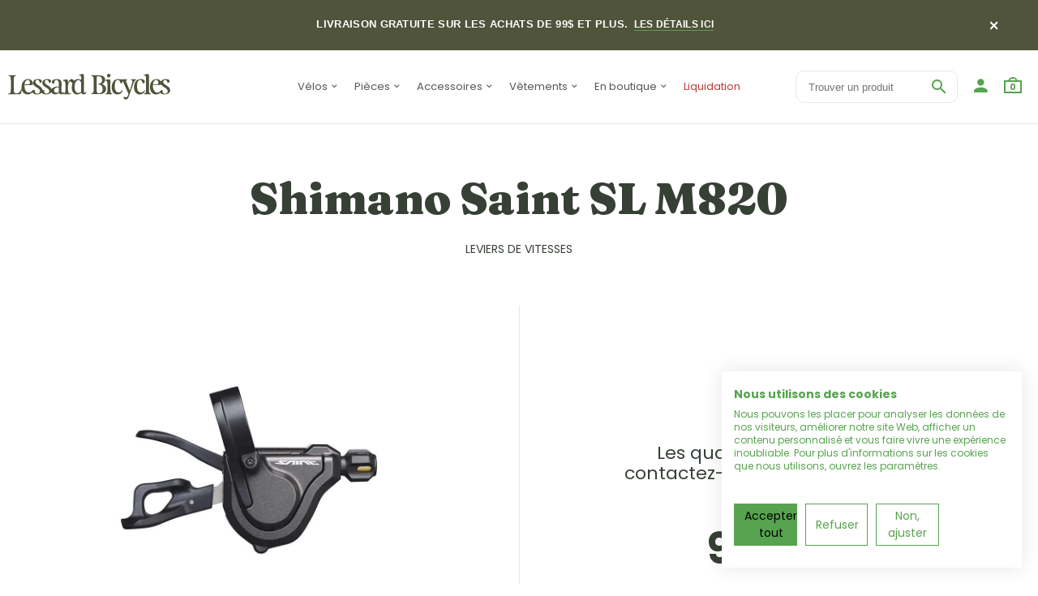

--- FILE ---
content_type: text/html; charset=utf-8
request_url: https://lessardbicycles.com/products/shimano-saint-sl-m820
body_size: 38911
content:
<!doctype html>
<!--[if IE 8 ]>    <html lang="en" class="no-js ie8"> <![endif]-->
<!--[if (lt IE 8) ]>    <html lang="en" class="no-js ie7"> <![endif]-->
<!--[if (gt IE 9)|!(IE)]><!--> <html lang="en" class="no-js"> <!--<![endif]-->
<head>

  <!-- Google Tag Manager -->
<script>(function(w,d,s,l,i){w[l]=w[l]||[];w[l].push({'gtm.start':
new Date().getTime(),event:'gtm.js'});var f=d.getElementsByTagName(s)[0],
j=d.createElement(s),dl=l!='dataLayer'?'&l='+l:'';j.async=true;j.src=
'https://www.googletagmanager.com/gtm.js?id='+i+dl;f.parentNode.insertBefore(j,f);
})(window,document,'script','dataLayer','GTM-T5Z65J9');</script>
<!-- End Google Tag Manager -->
  
  <link rel="shortcut icon" href="//lessardbicycles.com/cdn/shop/t/12/assets/favicon.png?v=125069230550855838951759758761" type="image/x-icon" />
  

  
  <link rel="apple-touch-icon-precomposed" href="//lessardbicycles.com/cdn/shop/t/12/assets/iphone_icon.png?v=36927080031705884061759758775" />
  

  
  <link rel="apple-touch-icon-precomposed" sizes="114x114" href="//lessardbicycles.com/cdn/shop/t/12/assets/iphone_icon_retina.png?v=96442452142226455791759758776" />
  

  
  <link rel="apple-touch-icon-precomposed" sizes="72x72" href="//lessardbicycles.com/cdn/shop/t/12/assets/ipad_icon.png?v=39974660068377676401759758774" />
  

  
  <link rel="apple-touch-icon-precomposed" sizes="144x144" href="//lessardbicycles.com/cdn/shop/t/12/assets/ipad_icon_retina.png?v=102807229636963946201759758775" />
  

  <meta charset="UTF-8">
  <meta http-equiv="Content-Type" content="text/html; charset=utf-8">
  <meta name="viewport" content="width=device-width, initial-scale=1, minimum-scale=1, maximum-scale=1" />
  <link rel="canonical" href="https://lessardbicycles.com/products/shimano-saint-sl-m820" />

  
  <meta name="description" content="* Mécanisme Rapid Fire Plus* Deux façons d&#39;exécuter les changements de vitesse* Mécanisme « Multi-release »* Mécanisme « Instant release »* Multiples roulements à billes (4)* Câbles et gaines compris* Compatible avec transmission 10 vitesses Dyna-Sys RD* -02: À collet; -03: I-Spec II" />
  

  
  <title>Shimano Saint SL M820 | Lessard Bicycles</title>
  

  


  <meta property="og:url" content="https://lessardbicycles.com/products/shimano-saint-sl-m820" />
  <meta property="og:title" content="Shimano Saint SL M820" />
  <meta property="og:description" content="* Mécanisme Rapid Fire Plus* Deux façons d&#39;exécuter les changements de vitesse* Mécanisme « Multi-release »* Mécanisme « Instant release »* Multiples roulements à billes (4)* Câbles et gaines compris* Compatible avec transmission 10 vitesses Dyna-Sys RD* -02: À collet; -03: I-Spec II" />
  <meta property="og:image" content="//lessardbicycles.com/cdn/shop/products/230533-02_1_9e55bc29-ecee-4144-a09c-45d1f6c6ca47_medium.jpg?v=1606186063" />

<!-- 
  
  <link href="//fonts.googleapis.com/css?family=Roboto:300italic,400italic,500italic,600italic,700italic,800italic,300,400,500,600,700,900&subset=cyrillic-ext,greek-ext,latin,latin-ext,cyrillic,greek,vietnamese" rel='stylesheet' type='text/css'>
  

   -->

  <style>
    @import url('https://fonts.googleapis.com/css2?family=Fraunces:wght@400;900&family=Poppins:ital,wght@0,400;0,700;1,400;1,700&display=swap');
  </style>

  <link href="//maxcdn.bootstrapcdn.com/font-awesome/4.4.0/css/font-awesome.min.css" rel="stylesheet" type="text/css" media="all" />
  <link href="//cdnjs.cloudflare.com/ajax/libs/material-design-iconic-font/2.1.1/css/material-design-iconic-font.min.css" rel="stylesheet" type="text/css" media="all" />
  <link href="//lessardbicycles.com/cdn/shop/t/12/assets/rt.webfont.scss.css?v=48376846435142820791764689255" rel="stylesheet" type="text/css" media="all" />

  <link href="//lessardbicycles.com/cdn/shop/t/12/assets/jquery.plugins.min.scss.css?v=39097139946981070601759758884" rel="stylesheet" type="text/css" media="all" />

  
  
  
  <link href="//lessardbicycles.com/cdn/shop/t/12/assets/bootstrap.min.3x.css?v=169428775825576090431759758747" rel="stylesheet" type="text/css" media="all" />
  <link href="//lessardbicycles.com/cdn/shop/t/12/assets/rt.global.scss.css?v=53041711079737873281759761042" rel="stylesheet" type="text/css" media="all" />
  <link href="//lessardbicycles.com/cdn/shop/t/12/assets/rt.style.scss.css?v=113810318552083517851764689255" rel="stylesheet" type="text/css" media="all" />
  <link href="//lessardbicycles.com/cdn/shop/t/12/assets/custom.css?v=58005094653031371651759758753" rel="stylesheet" type="text/css" media="all" />

  <!--[if IE 8 ]> <link href="//lessardbicycles.com/cdn/shop/t/12/assets/ie8.scss.css?v=102833963389796070381759758772" rel="stylesheet" type="text/css" media="all" /> <![endif]-->
  <link href="//lessardbicycles.com/cdn/shop/t/12/assets/rt.media.scss.css?v=104593057294863999631759758884" rel="stylesheet" type="text/css" media="all" />
  
  
  <!--[if lt IE 9]>
  <script src="//lessardbicycles.com/cdn/shop/t/12/assets/html5shiv.js?v=136776951196746055841759758769"></script>
  <script src="//lessardbicycles.com/cdn/shop/t/12/assets/respond.min.js?v=180737699441332856901759758848"></script>
  <link href="//lessardbicycles.com/cdn/shop/t/12/assets/respond-proxy.html" id="respond-proxy" rel="respond-proxy" />
  <link href="https://lessardbicycles.com/pages/respond-js" id="respond-redirect" rel="respond-redirect" />
  <script src="https://lessardbicycles.com/pages/respond-js" type="text/javascript"></script>
  <![endif]-->

  <script>
  window.products = {};
  window.rtl = false;
  
  
  
  
  
  
  
  window.general_font_size = 20;
  window.ajax_add_to_cart = true;
  window.notify_ie8_page = '';
  window.loader_gif = '//lessardbicycles.com/cdn/shop/t/12/assets/loader.gif?v=147071982126738704471759758815';
  window.blank_gif = '//lessardbicycles.com/cdn/shop/t/12/assets/blank.gif?v=164826798765693215961759758746';
  window.money_format = "{{amount}}$";
  window.show_multiple_currencies = false;
  window.asset_url = '';
  window.swatch_color = false;
  window.swatch_size = false;
  window.size_chart = false;
  
  window.grid_height = 320;
  window.list_height = 360;
  window.enable_filter_multiple_choice = true;
</script>

  
  

  

  <script src="//lessardbicycles.com/cdn/shop/t/12/assets/jquery-2.1.4.min.js?v=146653844047132007351759758777" type="text/javascript"></script>  
  <script src="//lessardbicycles.com/cdn/shop/t/12/assets/jquery.easing.1.3.js?v=183302368868080250061759758781" type="text/javascript"></script>

  
  <script async defer src="https://maps.googleapis.com/maps/api/js?key=AIzaSyA52fkftsTnSXSmy9zDpBS1P4mH1WnyIQo&callback=initMap"
  type="text/javascript"></script>
  

  

  <script src="//lessardbicycles.com/cdn/shop/t/12/assets/bootstrap.min.3x.js?v=176550150971748212101759758748" type="text/javascript"></script>
  <script src="//lessardbicycles.com/cdn/shop/t/12/assets/modernizr.js?v=1227118485511592161759758832" type="text/javascript"></script>
  
  <script>window.performance && window.performance.mark && window.performance.mark('shopify.content_for_header.start');</script><meta name="facebook-domain-verification" content="ddztzfkb2uf3fb3r6sb65kuy3i006a">
<meta name="google-site-verification" content="oB8gN2gzaPactBAwAGRPTA3GnPlR646AHjQilqYFBlw">
<meta id="shopify-digital-wallet" name="shopify-digital-wallet" content="/13312879/digital_wallets/dialog">
<meta name="shopify-checkout-api-token" content="90acc3e7a5e1d6943c85fcb79e3a4183">
<link rel="alternate" hreflang="x-default" href="https://lessardbicycles.com/products/shimano-saint-sl-m820">
<link rel="alternate" hreflang="fr" href="https://lessardbicycles.com/products/shimano-saint-sl-m820">
<link rel="alternate" hreflang="en" href="https://lessardbicycles.com/en/products/shimano-saint-sl-m820">
<link rel="alternate" type="application/json+oembed" href="https://lessardbicycles.com/products/shimano-saint-sl-m820.oembed">
<script async="async" src="/checkouts/internal/preloads.js?locale=fr-CA"></script>
<link rel="preconnect" href="https://shop.app" crossorigin="anonymous">
<script async="async" src="https://shop.app/checkouts/internal/preloads.js?locale=fr-CA&shop_id=13312879" crossorigin="anonymous"></script>
<script id="apple-pay-shop-capabilities" type="application/json">{"shopId":13312879,"countryCode":"CA","currencyCode":"CAD","merchantCapabilities":["supports3DS"],"merchantId":"gid:\/\/shopify\/Shop\/13312879","merchantName":"Lessard Bicycles","requiredBillingContactFields":["postalAddress","email","phone"],"requiredShippingContactFields":["postalAddress","email","phone"],"shippingType":"shipping","supportedNetworks":["visa","masterCard","amex","discover","interac","jcb"],"total":{"type":"pending","label":"Lessard Bicycles","amount":"1.00"},"shopifyPaymentsEnabled":true,"supportsSubscriptions":true}</script>
<script id="shopify-features" type="application/json">{"accessToken":"90acc3e7a5e1d6943c85fcb79e3a4183","betas":["rich-media-storefront-analytics"],"domain":"lessardbicycles.com","predictiveSearch":true,"shopId":13312879,"locale":"fr"}</script>
<script>var Shopify = Shopify || {};
Shopify.shop = "lessard-bicycles.myshopify.com";
Shopify.locale = "fr";
Shopify.currency = {"active":"CAD","rate":"1.0"};
Shopify.country = "CA";
Shopify.theme = {"name":"2025 - Lessard ","id":133478088807,"schema_name":null,"schema_version":null,"theme_store_id":null,"role":"main"};
Shopify.theme.handle = "null";
Shopify.theme.style = {"id":null,"handle":null};
Shopify.cdnHost = "lessardbicycles.com/cdn";
Shopify.routes = Shopify.routes || {};
Shopify.routes.root = "/";</script>
<script type="module">!function(o){(o.Shopify=o.Shopify||{}).modules=!0}(window);</script>
<script>!function(o){function n(){var o=[];function n(){o.push(Array.prototype.slice.apply(arguments))}return n.q=o,n}var t=o.Shopify=o.Shopify||{};t.loadFeatures=n(),t.autoloadFeatures=n()}(window);</script>
<script>
  window.ShopifyPay = window.ShopifyPay || {};
  window.ShopifyPay.apiHost = "shop.app\/pay";
  window.ShopifyPay.redirectState = null;
</script>
<script id="shop-js-analytics" type="application/json">{"pageType":"product"}</script>
<script defer="defer" async type="module" src="//lessardbicycles.com/cdn/shopifycloud/shop-js/modules/v2/client.init-shop-cart-sync_BcDpqI9l.fr.esm.js"></script>
<script defer="defer" async type="module" src="//lessardbicycles.com/cdn/shopifycloud/shop-js/modules/v2/chunk.common_a1Rf5Dlz.esm.js"></script>
<script defer="defer" async type="module" src="//lessardbicycles.com/cdn/shopifycloud/shop-js/modules/v2/chunk.modal_Djra7sW9.esm.js"></script>
<script type="module">
  await import("//lessardbicycles.com/cdn/shopifycloud/shop-js/modules/v2/client.init-shop-cart-sync_BcDpqI9l.fr.esm.js");
await import("//lessardbicycles.com/cdn/shopifycloud/shop-js/modules/v2/chunk.common_a1Rf5Dlz.esm.js");
await import("//lessardbicycles.com/cdn/shopifycloud/shop-js/modules/v2/chunk.modal_Djra7sW9.esm.js");

  window.Shopify.SignInWithShop?.initShopCartSync?.({"fedCMEnabled":true,"windoidEnabled":true});

</script>
<script>
  window.Shopify = window.Shopify || {};
  if (!window.Shopify.featureAssets) window.Shopify.featureAssets = {};
  window.Shopify.featureAssets['shop-js'] = {"shop-cart-sync":["modules/v2/client.shop-cart-sync_BLrx53Hf.fr.esm.js","modules/v2/chunk.common_a1Rf5Dlz.esm.js","modules/v2/chunk.modal_Djra7sW9.esm.js"],"init-fed-cm":["modules/v2/client.init-fed-cm_C8SUwJ8U.fr.esm.js","modules/v2/chunk.common_a1Rf5Dlz.esm.js","modules/v2/chunk.modal_Djra7sW9.esm.js"],"shop-cash-offers":["modules/v2/client.shop-cash-offers_BBp_MjBM.fr.esm.js","modules/v2/chunk.common_a1Rf5Dlz.esm.js","modules/v2/chunk.modal_Djra7sW9.esm.js"],"shop-login-button":["modules/v2/client.shop-login-button_Dw6kG_iO.fr.esm.js","modules/v2/chunk.common_a1Rf5Dlz.esm.js","modules/v2/chunk.modal_Djra7sW9.esm.js"],"pay-button":["modules/v2/client.pay-button_BJDaAh68.fr.esm.js","modules/v2/chunk.common_a1Rf5Dlz.esm.js","modules/v2/chunk.modal_Djra7sW9.esm.js"],"shop-button":["modules/v2/client.shop-button_DBWL94V3.fr.esm.js","modules/v2/chunk.common_a1Rf5Dlz.esm.js","modules/v2/chunk.modal_Djra7sW9.esm.js"],"avatar":["modules/v2/client.avatar_BTnouDA3.fr.esm.js"],"init-windoid":["modules/v2/client.init-windoid_77FSIiws.fr.esm.js","modules/v2/chunk.common_a1Rf5Dlz.esm.js","modules/v2/chunk.modal_Djra7sW9.esm.js"],"init-shop-for-new-customer-accounts":["modules/v2/client.init-shop-for-new-customer-accounts_QoC3RJm9.fr.esm.js","modules/v2/client.shop-login-button_Dw6kG_iO.fr.esm.js","modules/v2/chunk.common_a1Rf5Dlz.esm.js","modules/v2/chunk.modal_Djra7sW9.esm.js"],"init-shop-email-lookup-coordinator":["modules/v2/client.init-shop-email-lookup-coordinator_D4ioGzPw.fr.esm.js","modules/v2/chunk.common_a1Rf5Dlz.esm.js","modules/v2/chunk.modal_Djra7sW9.esm.js"],"init-shop-cart-sync":["modules/v2/client.init-shop-cart-sync_BcDpqI9l.fr.esm.js","modules/v2/chunk.common_a1Rf5Dlz.esm.js","modules/v2/chunk.modal_Djra7sW9.esm.js"],"shop-toast-manager":["modules/v2/client.shop-toast-manager_B-eIbpHW.fr.esm.js","modules/v2/chunk.common_a1Rf5Dlz.esm.js","modules/v2/chunk.modal_Djra7sW9.esm.js"],"init-customer-accounts":["modules/v2/client.init-customer-accounts_BcBSUbIK.fr.esm.js","modules/v2/client.shop-login-button_Dw6kG_iO.fr.esm.js","modules/v2/chunk.common_a1Rf5Dlz.esm.js","modules/v2/chunk.modal_Djra7sW9.esm.js"],"init-customer-accounts-sign-up":["modules/v2/client.init-customer-accounts-sign-up_DvG__VHD.fr.esm.js","modules/v2/client.shop-login-button_Dw6kG_iO.fr.esm.js","modules/v2/chunk.common_a1Rf5Dlz.esm.js","modules/v2/chunk.modal_Djra7sW9.esm.js"],"shop-follow-button":["modules/v2/client.shop-follow-button_Dnx6fDH9.fr.esm.js","modules/v2/chunk.common_a1Rf5Dlz.esm.js","modules/v2/chunk.modal_Djra7sW9.esm.js"],"checkout-modal":["modules/v2/client.checkout-modal_BDH3MUqJ.fr.esm.js","modules/v2/chunk.common_a1Rf5Dlz.esm.js","modules/v2/chunk.modal_Djra7sW9.esm.js"],"shop-login":["modules/v2/client.shop-login_CV9Paj8R.fr.esm.js","modules/v2/chunk.common_a1Rf5Dlz.esm.js","modules/v2/chunk.modal_Djra7sW9.esm.js"],"lead-capture":["modules/v2/client.lead-capture_DGQOTB4e.fr.esm.js","modules/v2/chunk.common_a1Rf5Dlz.esm.js","modules/v2/chunk.modal_Djra7sW9.esm.js"],"payment-terms":["modules/v2/client.payment-terms_BQYK7nq4.fr.esm.js","modules/v2/chunk.common_a1Rf5Dlz.esm.js","modules/v2/chunk.modal_Djra7sW9.esm.js"]};
</script>
<script>(function() {
  var isLoaded = false;
  function asyncLoad() {
    if (isLoaded) return;
    isLoaded = true;
    var urls = ["https:\/\/d23dclunsivw3h.cloudfront.net\/redirect-app.js?shop=lessard-bicycles.myshopify.com","\/\/social-login.oxiapps.com\/api\/init?vt=928348\u0026shop=lessard-bicycles.myshopify.com","https:\/\/cdn.sesami.co\/shopify.js?shop=lessard-bicycles.myshopify.com","https:\/\/pc-quiz.s3.us-east-2.amazonaws.com\/current\/quiz-loader.min.js?shop=lessard-bicycles.myshopify.com","https:\/\/cdn.shopify.com\/s\/files\/1\/1331\/2879\/t\/2\/assets\/affirmShopify.js?v=1662661000\u0026shop=lessard-bicycles.myshopify.com","https:\/\/geostock.nyc3.digitaloceanspaces.com\/js\/inventoryLocation.js?shop=lessard-bicycles.myshopify.com"];
    for (var i = 0; i < urls.length; i++) {
      var s = document.createElement('script');
      s.type = 'text/javascript';
      s.async = true;
      s.src = urls[i];
      var x = document.getElementsByTagName('script')[0];
      x.parentNode.insertBefore(s, x);
    }
  };
  if(window.attachEvent) {
    window.attachEvent('onload', asyncLoad);
  } else {
    window.addEventListener('load', asyncLoad, false);
  }
})();</script>
<script id="__st">var __st={"a":13312879,"offset":-18000,"reqid":"80862968-483f-486d-be9c-4370dbb9f0f5-1769047042","pageurl":"lessardbicycles.com\/products\/shimano-saint-sl-m820","u":"f77b482f2408","p":"product","rtyp":"product","rid":9139054862};</script>
<script>window.ShopifyPaypalV4VisibilityTracking = true;</script>
<script id="captcha-bootstrap">!function(){'use strict';const t='contact',e='account',n='new_comment',o=[[t,t],['blogs',n],['comments',n],[t,'customer']],c=[[e,'customer_login'],[e,'guest_login'],[e,'recover_customer_password'],[e,'create_customer']],r=t=>t.map((([t,e])=>`form[action*='/${t}']:not([data-nocaptcha='true']) input[name='form_type'][value='${e}']`)).join(','),a=t=>()=>t?[...document.querySelectorAll(t)].map((t=>t.form)):[];function s(){const t=[...o],e=r(t);return a(e)}const i='password',u='form_key',d=['recaptcha-v3-token','g-recaptcha-response','h-captcha-response',i],f=()=>{try{return window.sessionStorage}catch{return}},m='__shopify_v',_=t=>t.elements[u];function p(t,e,n=!1){try{const o=window.sessionStorage,c=JSON.parse(o.getItem(e)),{data:r}=function(t){const{data:e,action:n}=t;return t[m]||n?{data:e,action:n}:{data:t,action:n}}(c);for(const[e,n]of Object.entries(r))t.elements[e]&&(t.elements[e].value=n);n&&o.removeItem(e)}catch(o){console.error('form repopulation failed',{error:o})}}const l='form_type',E='cptcha';function T(t){t.dataset[E]=!0}const w=window,h=w.document,L='Shopify',v='ce_forms',y='captcha';let A=!1;((t,e)=>{const n=(g='f06e6c50-85a8-45c8-87d0-21a2b65856fe',I='https://cdn.shopify.com/shopifycloud/storefront-forms-hcaptcha/ce_storefront_forms_captcha_hcaptcha.v1.5.2.iife.js',D={infoText:'Protégé par hCaptcha',privacyText:'Confidentialité',termsText:'Conditions'},(t,e,n)=>{const o=w[L][v],c=o.bindForm;if(c)return c(t,g,e,D).then(n);var r;o.q.push([[t,g,e,D],n]),r=I,A||(h.body.append(Object.assign(h.createElement('script'),{id:'captcha-provider',async:!0,src:r})),A=!0)});var g,I,D;w[L]=w[L]||{},w[L][v]=w[L][v]||{},w[L][v].q=[],w[L][y]=w[L][y]||{},w[L][y].protect=function(t,e){n(t,void 0,e),T(t)},Object.freeze(w[L][y]),function(t,e,n,w,h,L){const[v,y,A,g]=function(t,e,n){const i=e?o:[],u=t?c:[],d=[...i,...u],f=r(d),m=r(i),_=r(d.filter((([t,e])=>n.includes(e))));return[a(f),a(m),a(_),s()]}(w,h,L),I=t=>{const e=t.target;return e instanceof HTMLFormElement?e:e&&e.form},D=t=>v().includes(t);t.addEventListener('submit',(t=>{const e=I(t);if(!e)return;const n=D(e)&&!e.dataset.hcaptchaBound&&!e.dataset.recaptchaBound,o=_(e),c=g().includes(e)&&(!o||!o.value);(n||c)&&t.preventDefault(),c&&!n&&(function(t){try{if(!f())return;!function(t){const e=f();if(!e)return;const n=_(t);if(!n)return;const o=n.value;o&&e.removeItem(o)}(t);const e=Array.from(Array(32),(()=>Math.random().toString(36)[2])).join('');!function(t,e){_(t)||t.append(Object.assign(document.createElement('input'),{type:'hidden',name:u})),t.elements[u].value=e}(t,e),function(t,e){const n=f();if(!n)return;const o=[...t.querySelectorAll(`input[type='${i}']`)].map((({name:t})=>t)),c=[...d,...o],r={};for(const[a,s]of new FormData(t).entries())c.includes(a)||(r[a]=s);n.setItem(e,JSON.stringify({[m]:1,action:t.action,data:r}))}(t,e)}catch(e){console.error('failed to persist form',e)}}(e),e.submit())}));const S=(t,e)=>{t&&!t.dataset[E]&&(n(t,e.some((e=>e===t))),T(t))};for(const o of['focusin','change'])t.addEventListener(o,(t=>{const e=I(t);D(e)&&S(e,y())}));const B=e.get('form_key'),M=e.get(l),P=B&&M;t.addEventListener('DOMContentLoaded',(()=>{const t=y();if(P)for(const e of t)e.elements[l].value===M&&p(e,B);[...new Set([...A(),...v().filter((t=>'true'===t.dataset.shopifyCaptcha))])].forEach((e=>S(e,t)))}))}(h,new URLSearchParams(w.location.search),n,t,e,['guest_login'])})(!0,!0)}();</script>
<script integrity="sha256-4kQ18oKyAcykRKYeNunJcIwy7WH5gtpwJnB7kiuLZ1E=" data-source-attribution="shopify.loadfeatures" defer="defer" src="//lessardbicycles.com/cdn/shopifycloud/storefront/assets/storefront/load_feature-a0a9edcb.js" crossorigin="anonymous"></script>
<script crossorigin="anonymous" defer="defer" src="//lessardbicycles.com/cdn/shopifycloud/storefront/assets/shopify_pay/storefront-65b4c6d7.js?v=20250812"></script>
<script data-source-attribution="shopify.dynamic_checkout.dynamic.init">var Shopify=Shopify||{};Shopify.PaymentButton=Shopify.PaymentButton||{isStorefrontPortableWallets:!0,init:function(){window.Shopify.PaymentButton.init=function(){};var t=document.createElement("script");t.src="https://lessardbicycles.com/cdn/shopifycloud/portable-wallets/latest/portable-wallets.fr.js",t.type="module",document.head.appendChild(t)}};
</script>
<script data-source-attribution="shopify.dynamic_checkout.buyer_consent">
  function portableWalletsHideBuyerConsent(e){var t=document.getElementById("shopify-buyer-consent"),n=document.getElementById("shopify-subscription-policy-button");t&&n&&(t.classList.add("hidden"),t.setAttribute("aria-hidden","true"),n.removeEventListener("click",e))}function portableWalletsShowBuyerConsent(e){var t=document.getElementById("shopify-buyer-consent"),n=document.getElementById("shopify-subscription-policy-button");t&&n&&(t.classList.remove("hidden"),t.removeAttribute("aria-hidden"),n.addEventListener("click",e))}window.Shopify?.PaymentButton&&(window.Shopify.PaymentButton.hideBuyerConsent=portableWalletsHideBuyerConsent,window.Shopify.PaymentButton.showBuyerConsent=portableWalletsShowBuyerConsent);
</script>
<script data-source-attribution="shopify.dynamic_checkout.cart.bootstrap">document.addEventListener("DOMContentLoaded",(function(){function t(){return document.querySelector("shopify-accelerated-checkout-cart, shopify-accelerated-checkout")}if(t())Shopify.PaymentButton.init();else{new MutationObserver((function(e,n){t()&&(Shopify.PaymentButton.init(),n.disconnect())})).observe(document.body,{childList:!0,subtree:!0})}}));
</script>
<link id="shopify-accelerated-checkout-styles" rel="stylesheet" media="screen" href="https://lessardbicycles.com/cdn/shopifycloud/portable-wallets/latest/accelerated-checkout-backwards-compat.css" crossorigin="anonymous">
<style id="shopify-accelerated-checkout-cart">
        #shopify-buyer-consent {
  margin-top: 1em;
  display: inline-block;
  width: 100%;
}

#shopify-buyer-consent.hidden {
  display: none;
}

#shopify-subscription-policy-button {
  background: none;
  border: none;
  padding: 0;
  text-decoration: underline;
  font-size: inherit;
  cursor: pointer;
}

#shopify-subscription-policy-button::before {
  box-shadow: none;
}

      </style>

<script>window.performance && window.performance.mark && window.performance.mark('shopify.content_for_header.end');</script>

  <div id="shopify-section-filter-menu-settings" class="shopify-section"><style type="text/css">
/*  Filter Menu Color and Image Section CSS */</style>
<link href="//lessardbicycles.com/cdn/shop/t/12/assets/filter-menu.scss.css?v=129005683851002454231759758884" rel="stylesheet" type="text/css" media="all" />
<script src="//lessardbicycles.com/cdn/shop/t/12/assets/filter-menu.js?v=20184227364491877481759758884" type="text/javascript"></script>





</div>
  <script type="text/javascript">

window.dataLayer = window.dataLayer || [];

window.appStart = function(){



window.productPageHandle = function(){

var productName = "Shimano Saint SL M820";

var productId = "9139054862";

var productPrice = "94.99";

var productBrand = "Shimano";

var productCollection = "Leviers de vitesses"

window.dataLayer.push({

event: 'lessard_productDetail',

productName: productName,

productId: productId,

productPrice: productPrice,

productBrand: productBrand,

productCategory: productCollection,

});

};



productPageHandle()



}

appStart();

</script>
<!-- BEGIN app block: shopify://apps/klaviyo-email-marketing-sms/blocks/klaviyo-onsite-embed/2632fe16-c075-4321-a88b-50b567f42507 -->












  <script async src="https://static.klaviyo.com/onsite/js/KsbJiW/klaviyo.js?company_id=KsbJiW"></script>
  <script>!function(){if(!window.klaviyo){window._klOnsite=window._klOnsite||[];try{window.klaviyo=new Proxy({},{get:function(n,i){return"push"===i?function(){var n;(n=window._klOnsite).push.apply(n,arguments)}:function(){for(var n=arguments.length,o=new Array(n),w=0;w<n;w++)o[w]=arguments[w];var t="function"==typeof o[o.length-1]?o.pop():void 0,e=new Promise((function(n){window._klOnsite.push([i].concat(o,[function(i){t&&t(i),n(i)}]))}));return e}}})}catch(n){window.klaviyo=window.klaviyo||[],window.klaviyo.push=function(){var n;(n=window._klOnsite).push.apply(n,arguments)}}}}();</script>

  
    <script id="viewed_product">
      if (item == null) {
        var _learnq = _learnq || [];

        var MetafieldReviews = null
        var MetafieldYotpoRating = null
        var MetafieldYotpoCount = null
        var MetafieldLooxRating = null
        var MetafieldLooxCount = null
        var okendoProduct = null
        var okendoProductReviewCount = null
        var okendoProductReviewAverageValue = null
        try {
          // The following fields are used for Customer Hub recently viewed in order to add reviews.
          // This information is not part of __kla_viewed. Instead, it is part of __kla_viewed_reviewed_items
          MetafieldReviews = {};
          MetafieldYotpoRating = null
          MetafieldYotpoCount = null
          MetafieldLooxRating = null
          MetafieldLooxCount = null

          okendoProduct = null
          // If the okendo metafield is not legacy, it will error, which then requires the new json formatted data
          if (okendoProduct && 'error' in okendoProduct) {
            okendoProduct = null
          }
          okendoProductReviewCount = okendoProduct ? okendoProduct.reviewCount : null
          okendoProductReviewAverageValue = okendoProduct ? okendoProduct.reviewAverageValue : null
        } catch (error) {
          console.error('Error in Klaviyo onsite reviews tracking:', error);
        }

        var item = {
          Name: "Shimano Saint SL M820",
          ProductID: 9139054862,
          Categories: ["50 à 100$","All","Leviers de vitesses","Shimano","Transmission"],
          ImageURL: "https://lessardbicycles.com/cdn/shop/products/230533-02_1_9e55bc29-ecee-4144-a09c-45d1f6c6ca47_grande.jpg?v=1606186063",
          URL: "https://lessardbicycles.com/products/shimano-saint-sl-m820",
          Brand: "Shimano",
          Price: "94.99$",
          Value: "94.99",
          CompareAtPrice: "0.00$"
        };
        _learnq.push(['track', 'Viewed Product', item]);
        _learnq.push(['trackViewedItem', {
          Title: item.Name,
          ItemId: item.ProductID,
          Categories: item.Categories,
          ImageUrl: item.ImageURL,
          Url: item.URL,
          Metadata: {
            Brand: item.Brand,
            Price: item.Price,
            Value: item.Value,
            CompareAtPrice: item.CompareAtPrice
          },
          metafields:{
            reviews: MetafieldReviews,
            yotpo:{
              rating: MetafieldYotpoRating,
              count: MetafieldYotpoCount,
            },
            loox:{
              rating: MetafieldLooxRating,
              count: MetafieldLooxCount,
            },
            okendo: {
              rating: okendoProductReviewAverageValue,
              count: okendoProductReviewCount,
            }
          }
        }]);
      }
    </script>
  




  <script>
    window.klaviyoReviewsProductDesignMode = false
  </script>







<!-- END app block --><!-- BEGIN app block: shopify://apps/cookiefirst-cookie-consent/blocks/app-embed/37d77193-8346-4ef8-8a15-e89dc81b23b7 -->
  
  
  
  
    
      <link rel="preconnect" href="//consent.cookiefirst.com">
      <link rel="preconnect" href="//edge.cookiefirst.com" />
      <link rel="dns-prefetch" href="//consent.cookiefirst.com">
      <link rel="dns-prefetch" href="//edge.cookiefirst.com" />
      <link rel="preload" href="//consent.cookiefirst.com/sh-customer-privacy.js" as="script">
      <script type="text/javascript" src="//consent.cookiefirst.com/sh-customer-privacy.js"></script>
      
        
          <script src="https://consent.cookiefirst.com/sites/lessardbicycles.com-e254ff17-53fc-4a8a-8c01-58ff2859b236/consent.js"></script>
        
      
    
  


<!-- END app block --><script src="https://cdn.shopify.com/extensions/019b34ad-0a9b-7e83-b972-606e3782fb13/locales-ai-210/assets/locales-ai-switcher.js" type="text/javascript" defer="defer"></script>
<script src="https://cdn.shopify.com/extensions/019b34ad-0a9b-7e83-b972-606e3782fb13/locales-ai-210/assets/locales-ai-translate.js" type="text/javascript" defer="defer"></script>
<link href="https://monorail-edge.shopifysvc.com" rel="dns-prefetch">
<script>(function(){if ("sendBeacon" in navigator && "performance" in window) {try {var session_token_from_headers = performance.getEntriesByType('navigation')[0].serverTiming.find(x => x.name == '_s').description;} catch {var session_token_from_headers = undefined;}var session_cookie_matches = document.cookie.match(/_shopify_s=([^;]*)/);var session_token_from_cookie = session_cookie_matches && session_cookie_matches.length === 2 ? session_cookie_matches[1] : "";var session_token = session_token_from_headers || session_token_from_cookie || "";function handle_abandonment_event(e) {var entries = performance.getEntries().filter(function(entry) {return /monorail-edge.shopifysvc.com/.test(entry.name);});if (!window.abandonment_tracked && entries.length === 0) {window.abandonment_tracked = true;var currentMs = Date.now();var navigation_start = performance.timing.navigationStart;var payload = {shop_id: 13312879,url: window.location.href,navigation_start,duration: currentMs - navigation_start,session_token,page_type: "product"};window.navigator.sendBeacon("https://monorail-edge.shopifysvc.com/v1/produce", JSON.stringify({schema_id: "online_store_buyer_site_abandonment/1.1",payload: payload,metadata: {event_created_at_ms: currentMs,event_sent_at_ms: currentMs}}));}}window.addEventListener('pagehide', handle_abandonment_event);}}());</script>
<script id="web-pixels-manager-setup">(function e(e,d,r,n,o){if(void 0===o&&(o={}),!Boolean(null===(a=null===(i=window.Shopify)||void 0===i?void 0:i.analytics)||void 0===a?void 0:a.replayQueue)){var i,a;window.Shopify=window.Shopify||{};var t=window.Shopify;t.analytics=t.analytics||{};var s=t.analytics;s.replayQueue=[],s.publish=function(e,d,r){return s.replayQueue.push([e,d,r]),!0};try{self.performance.mark("wpm:start")}catch(e){}var l=function(){var e={modern:/Edge?\/(1{2}[4-9]|1[2-9]\d|[2-9]\d{2}|\d{4,})\.\d+(\.\d+|)|Firefox\/(1{2}[4-9]|1[2-9]\d|[2-9]\d{2}|\d{4,})\.\d+(\.\d+|)|Chrom(ium|e)\/(9{2}|\d{3,})\.\d+(\.\d+|)|(Maci|X1{2}).+ Version\/(15\.\d+|(1[6-9]|[2-9]\d|\d{3,})\.\d+)([,.]\d+|)( \(\w+\)|)( Mobile\/\w+|) Safari\/|Chrome.+OPR\/(9{2}|\d{3,})\.\d+\.\d+|(CPU[ +]OS|iPhone[ +]OS|CPU[ +]iPhone|CPU IPhone OS|CPU iPad OS)[ +]+(15[._]\d+|(1[6-9]|[2-9]\d|\d{3,})[._]\d+)([._]\d+|)|Android:?[ /-](13[3-9]|1[4-9]\d|[2-9]\d{2}|\d{4,})(\.\d+|)(\.\d+|)|Android.+Firefox\/(13[5-9]|1[4-9]\d|[2-9]\d{2}|\d{4,})\.\d+(\.\d+|)|Android.+Chrom(ium|e)\/(13[3-9]|1[4-9]\d|[2-9]\d{2}|\d{4,})\.\d+(\.\d+|)|SamsungBrowser\/([2-9]\d|\d{3,})\.\d+/,legacy:/Edge?\/(1[6-9]|[2-9]\d|\d{3,})\.\d+(\.\d+|)|Firefox\/(5[4-9]|[6-9]\d|\d{3,})\.\d+(\.\d+|)|Chrom(ium|e)\/(5[1-9]|[6-9]\d|\d{3,})\.\d+(\.\d+|)([\d.]+$|.*Safari\/(?![\d.]+ Edge\/[\d.]+$))|(Maci|X1{2}).+ Version\/(10\.\d+|(1[1-9]|[2-9]\d|\d{3,})\.\d+)([,.]\d+|)( \(\w+\)|)( Mobile\/\w+|) Safari\/|Chrome.+OPR\/(3[89]|[4-9]\d|\d{3,})\.\d+\.\d+|(CPU[ +]OS|iPhone[ +]OS|CPU[ +]iPhone|CPU IPhone OS|CPU iPad OS)[ +]+(10[._]\d+|(1[1-9]|[2-9]\d|\d{3,})[._]\d+)([._]\d+|)|Android:?[ /-](13[3-9]|1[4-9]\d|[2-9]\d{2}|\d{4,})(\.\d+|)(\.\d+|)|Mobile Safari.+OPR\/([89]\d|\d{3,})\.\d+\.\d+|Android.+Firefox\/(13[5-9]|1[4-9]\d|[2-9]\d{2}|\d{4,})\.\d+(\.\d+|)|Android.+Chrom(ium|e)\/(13[3-9]|1[4-9]\d|[2-9]\d{2}|\d{4,})\.\d+(\.\d+|)|Android.+(UC? ?Browser|UCWEB|U3)[ /]?(15\.([5-9]|\d{2,})|(1[6-9]|[2-9]\d|\d{3,})\.\d+)\.\d+|SamsungBrowser\/(5\.\d+|([6-9]|\d{2,})\.\d+)|Android.+MQ{2}Browser\/(14(\.(9|\d{2,})|)|(1[5-9]|[2-9]\d|\d{3,})(\.\d+|))(\.\d+|)|K[Aa][Ii]OS\/(3\.\d+|([4-9]|\d{2,})\.\d+)(\.\d+|)/},d=e.modern,r=e.legacy,n=navigator.userAgent;return n.match(d)?"modern":n.match(r)?"legacy":"unknown"}(),u="modern"===l?"modern":"legacy",c=(null!=n?n:{modern:"",legacy:""})[u],f=function(e){return[e.baseUrl,"/wpm","/b",e.hashVersion,"modern"===e.buildTarget?"m":"l",".js"].join("")}({baseUrl:d,hashVersion:r,buildTarget:u}),m=function(e){var d=e.version,r=e.bundleTarget,n=e.surface,o=e.pageUrl,i=e.monorailEndpoint;return{emit:function(e){var a=e.status,t=e.errorMsg,s=(new Date).getTime(),l=JSON.stringify({metadata:{event_sent_at_ms:s},events:[{schema_id:"web_pixels_manager_load/3.1",payload:{version:d,bundle_target:r,page_url:o,status:a,surface:n,error_msg:t},metadata:{event_created_at_ms:s}}]});if(!i)return console&&console.warn&&console.warn("[Web Pixels Manager] No Monorail endpoint provided, skipping logging."),!1;try{return self.navigator.sendBeacon.bind(self.navigator)(i,l)}catch(e){}var u=new XMLHttpRequest;try{return u.open("POST",i,!0),u.setRequestHeader("Content-Type","text/plain"),u.send(l),!0}catch(e){return console&&console.warn&&console.warn("[Web Pixels Manager] Got an unhandled error while logging to Monorail."),!1}}}}({version:r,bundleTarget:l,surface:e.surface,pageUrl:self.location.href,monorailEndpoint:e.monorailEndpoint});try{o.browserTarget=l,function(e){var d=e.src,r=e.async,n=void 0===r||r,o=e.onload,i=e.onerror,a=e.sri,t=e.scriptDataAttributes,s=void 0===t?{}:t,l=document.createElement("script"),u=document.querySelector("head"),c=document.querySelector("body");if(l.async=n,l.src=d,a&&(l.integrity=a,l.crossOrigin="anonymous"),s)for(var f in s)if(Object.prototype.hasOwnProperty.call(s,f))try{l.dataset[f]=s[f]}catch(e){}if(o&&l.addEventListener("load",o),i&&l.addEventListener("error",i),u)u.appendChild(l);else{if(!c)throw new Error("Did not find a head or body element to append the script");c.appendChild(l)}}({src:f,async:!0,onload:function(){if(!function(){var e,d;return Boolean(null===(d=null===(e=window.Shopify)||void 0===e?void 0:e.analytics)||void 0===d?void 0:d.initialized)}()){var d=window.webPixelsManager.init(e)||void 0;if(d){var r=window.Shopify.analytics;r.replayQueue.forEach((function(e){var r=e[0],n=e[1],o=e[2];d.publishCustomEvent(r,n,o)})),r.replayQueue=[],r.publish=d.publishCustomEvent,r.visitor=d.visitor,r.initialized=!0}}},onerror:function(){return m.emit({status:"failed",errorMsg:"".concat(f," has failed to load")})},sri:function(e){var d=/^sha384-[A-Za-z0-9+/=]+$/;return"string"==typeof e&&d.test(e)}(c)?c:"",scriptDataAttributes:o}),m.emit({status:"loading"})}catch(e){m.emit({status:"failed",errorMsg:(null==e?void 0:e.message)||"Unknown error"})}}})({shopId: 13312879,storefrontBaseUrl: "https://lessardbicycles.com",extensionsBaseUrl: "https://extensions.shopifycdn.com/cdn/shopifycloud/web-pixels-manager",monorailEndpoint: "https://monorail-edge.shopifysvc.com/unstable/produce_batch",surface: "storefront-renderer",enabledBetaFlags: ["2dca8a86"],webPixelsConfigList: [{"id":"1296498791","configuration":"{\"accountID\":\"KsbJiW\",\"webPixelConfig\":\"eyJlbmFibGVBZGRlZFRvQ2FydEV2ZW50cyI6IHRydWV9\"}","eventPayloadVersion":"v1","runtimeContext":"STRICT","scriptVersion":"524f6c1ee37bacdca7657a665bdca589","type":"APP","apiClientId":123074,"privacyPurposes":["ANALYTICS","MARKETING"],"dataSharingAdjustments":{"protectedCustomerApprovalScopes":["read_customer_address","read_customer_email","read_customer_name","read_customer_personal_data","read_customer_phone"]}},{"id":"1285783655","configuration":"{\"webPixelName\":\"Judge.me\"}","eventPayloadVersion":"v1","runtimeContext":"STRICT","scriptVersion":"34ad157958823915625854214640f0bf","type":"APP","apiClientId":683015,"privacyPurposes":["ANALYTICS"],"dataSharingAdjustments":{"protectedCustomerApprovalScopes":["read_customer_email","read_customer_name","read_customer_personal_data","read_customer_phone"]}},{"id":"1147273319","configuration":"{\"accountID\":\"13312879\"}","eventPayloadVersion":"v1","runtimeContext":"STRICT","scriptVersion":"b7efc4473d557345da9465309c2b943b","type":"APP","apiClientId":123711225857,"privacyPurposes":["ANALYTICS","MARKETING","SALE_OF_DATA"],"dataSharingAdjustments":{"protectedCustomerApprovalScopes":["read_customer_personal_data"]}},{"id":"258080871","configuration":"{\"config\":\"{\\\"pixel_id\\\":\\\"G-GMX81VETNJ\\\",\\\"target_country\\\":\\\"CA\\\",\\\"gtag_events\\\":[{\\\"type\\\":\\\"search\\\",\\\"action_label\\\":[\\\"G-GMX81VETNJ\\\",\\\"AW-10851582618\\\/bfWnCOKn8qUDEJqFuLYo\\\"]},{\\\"type\\\":\\\"begin_checkout\\\",\\\"action_label\\\":[\\\"G-GMX81VETNJ\\\",\\\"AW-10851582618\\\/mpSuCN-n8qUDEJqFuLYo\\\"]},{\\\"type\\\":\\\"view_item\\\",\\\"action_label\\\":[\\\"G-GMX81VETNJ\\\",\\\"AW-10851582618\\\/t2X3CNmn8qUDEJqFuLYo\\\",\\\"MC-LCN6MQ4V6M\\\"]},{\\\"type\\\":\\\"purchase\\\",\\\"action_label\\\":[\\\"G-GMX81VETNJ\\\",\\\"AW-10851582618\\\/UjvuCNan8qUDEJqFuLYo\\\",\\\"MC-LCN6MQ4V6M\\\"]},{\\\"type\\\":\\\"page_view\\\",\\\"action_label\\\":[\\\"G-GMX81VETNJ\\\",\\\"AW-10851582618\\\/R8YrCNOn8qUDEJqFuLYo\\\",\\\"MC-LCN6MQ4V6M\\\"]},{\\\"type\\\":\\\"add_payment_info\\\",\\\"action_label\\\":[\\\"G-GMX81VETNJ\\\",\\\"AW-10851582618\\\/tLjQCOWn8qUDEJqFuLYo\\\"]},{\\\"type\\\":\\\"add_to_cart\\\",\\\"action_label\\\":[\\\"G-GMX81VETNJ\\\",\\\"AW-10851582618\\\/SCSYCNyn8qUDEJqFuLYo\\\"]}],\\\"enable_monitoring_mode\\\":false}\"}","eventPayloadVersion":"v1","runtimeContext":"OPEN","scriptVersion":"b2a88bafab3e21179ed38636efcd8a93","type":"APP","apiClientId":1780363,"privacyPurposes":[],"dataSharingAdjustments":{"protectedCustomerApprovalScopes":["read_customer_address","read_customer_email","read_customer_name","read_customer_personal_data","read_customer_phone"]}},{"id":"137101415","configuration":"{\"pixel_id\":\"1811008785674761\",\"pixel_type\":\"facebook_pixel\",\"metaapp_system_user_token\":\"-\"}","eventPayloadVersion":"v1","runtimeContext":"OPEN","scriptVersion":"ca16bc87fe92b6042fbaa3acc2fbdaa6","type":"APP","apiClientId":2329312,"privacyPurposes":["ANALYTICS","MARKETING","SALE_OF_DATA"],"dataSharingAdjustments":{"protectedCustomerApprovalScopes":["read_customer_address","read_customer_email","read_customer_name","read_customer_personal_data","read_customer_phone"]}},{"id":"shopify-app-pixel","configuration":"{}","eventPayloadVersion":"v1","runtimeContext":"STRICT","scriptVersion":"0450","apiClientId":"shopify-pixel","type":"APP","privacyPurposes":["ANALYTICS","MARKETING"]},{"id":"shopify-custom-pixel","eventPayloadVersion":"v1","runtimeContext":"LAX","scriptVersion":"0450","apiClientId":"shopify-pixel","type":"CUSTOM","privacyPurposes":["ANALYTICS","MARKETING"]}],isMerchantRequest: false,initData: {"shop":{"name":"Lessard Bicycles","paymentSettings":{"currencyCode":"CAD"},"myshopifyDomain":"lessard-bicycles.myshopify.com","countryCode":"CA","storefrontUrl":"https:\/\/lessardbicycles.com"},"customer":null,"cart":null,"checkout":null,"productVariants":[{"price":{"amount":94.99,"currencyCode":"CAD"},"product":{"title":"Shimano Saint SL M820","vendor":"Shimano","id":"9139054862","untranslatedTitle":"Shimano Saint SL M820","url":"\/products\/shimano-saint-sl-m820","type":"Leviers de vitesses"},"id":"33035159601255","image":{"src":"\/\/lessardbicycles.com\/cdn\/shop\/products\/230533-02_1_9e55bc29-ecee-4144-a09c-45d1f6c6ca47.jpg?v=1606186063"},"sku":"230533-02","title":"Shimano, Saint SL-M820, Levier de vitesses, 10 vit., Arrière","untranslatedTitle":"Shimano, Saint SL-M820, Levier de vitesses, 10 vit., Arrière"}],"purchasingCompany":null},},"https://lessardbicycles.com/cdn","fcfee988w5aeb613cpc8e4bc33m6693e112",{"modern":"","legacy":""},{"shopId":"13312879","storefrontBaseUrl":"https:\/\/lessardbicycles.com","extensionBaseUrl":"https:\/\/extensions.shopifycdn.com\/cdn\/shopifycloud\/web-pixels-manager","surface":"storefront-renderer","enabledBetaFlags":"[\"2dca8a86\"]","isMerchantRequest":"false","hashVersion":"fcfee988w5aeb613cpc8e4bc33m6693e112","publish":"custom","events":"[[\"page_viewed\",{}],[\"product_viewed\",{\"productVariant\":{\"price\":{\"amount\":94.99,\"currencyCode\":\"CAD\"},\"product\":{\"title\":\"Shimano Saint SL M820\",\"vendor\":\"Shimano\",\"id\":\"9139054862\",\"untranslatedTitle\":\"Shimano Saint SL M820\",\"url\":\"\/products\/shimano-saint-sl-m820\",\"type\":\"Leviers de vitesses\"},\"id\":\"33035159601255\",\"image\":{\"src\":\"\/\/lessardbicycles.com\/cdn\/shop\/products\/230533-02_1_9e55bc29-ecee-4144-a09c-45d1f6c6ca47.jpg?v=1606186063\"},\"sku\":\"230533-02\",\"title\":\"Shimano, Saint SL-M820, Levier de vitesses, 10 vit., Arrière\",\"untranslatedTitle\":\"Shimano, Saint SL-M820, Levier de vitesses, 10 vit., Arrière\"}}]]"});</script><script>
  window.ShopifyAnalytics = window.ShopifyAnalytics || {};
  window.ShopifyAnalytics.meta = window.ShopifyAnalytics.meta || {};
  window.ShopifyAnalytics.meta.currency = 'CAD';
  var meta = {"product":{"id":9139054862,"gid":"gid:\/\/shopify\/Product\/9139054862","vendor":"Shimano","type":"Leviers de vitesses","handle":"shimano-saint-sl-m820","variants":[{"id":33035159601255,"price":9499,"name":"Shimano Saint SL M820 - Shimano, Saint SL-M820, Levier de vitesses, 10 vit., Arrière","public_title":"Shimano, Saint SL-M820, Levier de vitesses, 10 vit., Arrière","sku":"230533-02"}],"remote":false},"page":{"pageType":"product","resourceType":"product","resourceId":9139054862,"requestId":"80862968-483f-486d-be9c-4370dbb9f0f5-1769047042"}};
  for (var attr in meta) {
    window.ShopifyAnalytics.meta[attr] = meta[attr];
  }
</script>
<script class="analytics">
  (function () {
    var customDocumentWrite = function(content) {
      var jquery = null;

      if (window.jQuery) {
        jquery = window.jQuery;
      } else if (window.Checkout && window.Checkout.$) {
        jquery = window.Checkout.$;
      }

      if (jquery) {
        jquery('body').append(content);
      }
    };

    var hasLoggedConversion = function(token) {
      if (token) {
        return document.cookie.indexOf('loggedConversion=' + token) !== -1;
      }
      return false;
    }

    var setCookieIfConversion = function(token) {
      if (token) {
        var twoMonthsFromNow = new Date(Date.now());
        twoMonthsFromNow.setMonth(twoMonthsFromNow.getMonth() + 2);

        document.cookie = 'loggedConversion=' + token + '; expires=' + twoMonthsFromNow;
      }
    }

    var trekkie = window.ShopifyAnalytics.lib = window.trekkie = window.trekkie || [];
    if (trekkie.integrations) {
      return;
    }
    trekkie.methods = [
      'identify',
      'page',
      'ready',
      'track',
      'trackForm',
      'trackLink'
    ];
    trekkie.factory = function(method) {
      return function() {
        var args = Array.prototype.slice.call(arguments);
        args.unshift(method);
        trekkie.push(args);
        return trekkie;
      };
    };
    for (var i = 0; i < trekkie.methods.length; i++) {
      var key = trekkie.methods[i];
      trekkie[key] = trekkie.factory(key);
    }
    trekkie.load = function(config) {
      trekkie.config = config || {};
      trekkie.config.initialDocumentCookie = document.cookie;
      var first = document.getElementsByTagName('script')[0];
      var script = document.createElement('script');
      script.type = 'text/javascript';
      script.onerror = function(e) {
        var scriptFallback = document.createElement('script');
        scriptFallback.type = 'text/javascript';
        scriptFallback.onerror = function(error) {
                var Monorail = {
      produce: function produce(monorailDomain, schemaId, payload) {
        var currentMs = new Date().getTime();
        var event = {
          schema_id: schemaId,
          payload: payload,
          metadata: {
            event_created_at_ms: currentMs,
            event_sent_at_ms: currentMs
          }
        };
        return Monorail.sendRequest("https://" + monorailDomain + "/v1/produce", JSON.stringify(event));
      },
      sendRequest: function sendRequest(endpointUrl, payload) {
        // Try the sendBeacon API
        if (window && window.navigator && typeof window.navigator.sendBeacon === 'function' && typeof window.Blob === 'function' && !Monorail.isIos12()) {
          var blobData = new window.Blob([payload], {
            type: 'text/plain'
          });

          if (window.navigator.sendBeacon(endpointUrl, blobData)) {
            return true;
          } // sendBeacon was not successful

        } // XHR beacon

        var xhr = new XMLHttpRequest();

        try {
          xhr.open('POST', endpointUrl);
          xhr.setRequestHeader('Content-Type', 'text/plain');
          xhr.send(payload);
        } catch (e) {
          console.log(e);
        }

        return false;
      },
      isIos12: function isIos12() {
        return window.navigator.userAgent.lastIndexOf('iPhone; CPU iPhone OS 12_') !== -1 || window.navigator.userAgent.lastIndexOf('iPad; CPU OS 12_') !== -1;
      }
    };
    Monorail.produce('monorail-edge.shopifysvc.com',
      'trekkie_storefront_load_errors/1.1',
      {shop_id: 13312879,
      theme_id: 133478088807,
      app_name: "storefront",
      context_url: window.location.href,
      source_url: "//lessardbicycles.com/cdn/s/trekkie.storefront.cd680fe47e6c39ca5d5df5f0a32d569bc48c0f27.min.js"});

        };
        scriptFallback.async = true;
        scriptFallback.src = '//lessardbicycles.com/cdn/s/trekkie.storefront.cd680fe47e6c39ca5d5df5f0a32d569bc48c0f27.min.js';
        first.parentNode.insertBefore(scriptFallback, first);
      };
      script.async = true;
      script.src = '//lessardbicycles.com/cdn/s/trekkie.storefront.cd680fe47e6c39ca5d5df5f0a32d569bc48c0f27.min.js';
      first.parentNode.insertBefore(script, first);
    };
    trekkie.load(
      {"Trekkie":{"appName":"storefront","development":false,"defaultAttributes":{"shopId":13312879,"isMerchantRequest":null,"themeId":133478088807,"themeCityHash":"18008632266546853064","contentLanguage":"fr","currency":"CAD","eventMetadataId":"a2d3da68-be5f-464d-9f17-80681399b2ca"},"isServerSideCookieWritingEnabled":true,"monorailRegion":"shop_domain","enabledBetaFlags":["65f19447"]},"Session Attribution":{},"S2S":{"facebookCapiEnabled":true,"source":"trekkie-storefront-renderer","apiClientId":580111}}
    );

    var loaded = false;
    trekkie.ready(function() {
      if (loaded) return;
      loaded = true;

      window.ShopifyAnalytics.lib = window.trekkie;

      var originalDocumentWrite = document.write;
      document.write = customDocumentWrite;
      try { window.ShopifyAnalytics.merchantGoogleAnalytics.call(this); } catch(error) {};
      document.write = originalDocumentWrite;

      window.ShopifyAnalytics.lib.page(null,{"pageType":"product","resourceType":"product","resourceId":9139054862,"requestId":"80862968-483f-486d-be9c-4370dbb9f0f5-1769047042","shopifyEmitted":true});

      var match = window.location.pathname.match(/checkouts\/(.+)\/(thank_you|post_purchase)/)
      var token = match? match[1]: undefined;
      if (!hasLoggedConversion(token)) {
        setCookieIfConversion(token);
        window.ShopifyAnalytics.lib.track("Viewed Product",{"currency":"CAD","variantId":33035159601255,"productId":9139054862,"productGid":"gid:\/\/shopify\/Product\/9139054862","name":"Shimano Saint SL M820 - Shimano, Saint SL-M820, Levier de vitesses, 10 vit., Arrière","price":"94.99","sku":"230533-02","brand":"Shimano","variant":"Shimano, Saint SL-M820, Levier de vitesses, 10 vit., Arrière","category":"Leviers de vitesses","nonInteraction":true,"remote":false},undefined,undefined,{"shopifyEmitted":true});
      window.ShopifyAnalytics.lib.track("monorail:\/\/trekkie_storefront_viewed_product\/1.1",{"currency":"CAD","variantId":33035159601255,"productId":9139054862,"productGid":"gid:\/\/shopify\/Product\/9139054862","name":"Shimano Saint SL M820 - Shimano, Saint SL-M820, Levier de vitesses, 10 vit., Arrière","price":"94.99","sku":"230533-02","brand":"Shimano","variant":"Shimano, Saint SL-M820, Levier de vitesses, 10 vit., Arrière","category":"Leviers de vitesses","nonInteraction":true,"remote":false,"referer":"https:\/\/lessardbicycles.com\/products\/shimano-saint-sl-m820"});
      }
    });


        var eventsListenerScript = document.createElement('script');
        eventsListenerScript.async = true;
        eventsListenerScript.src = "//lessardbicycles.com/cdn/shopifycloud/storefront/assets/shop_events_listener-3da45d37.js";
        document.getElementsByTagName('head')[0].appendChild(eventsListenerScript);

})();</script>
<script
  defer
  src="https://lessardbicycles.com/cdn/shopifycloud/perf-kit/shopify-perf-kit-3.0.4.min.js"
  data-application="storefront-renderer"
  data-shop-id="13312879"
  data-render-region="gcp-us-central1"
  data-page-type="product"
  data-theme-instance-id="133478088807"
  data-theme-name=""
  data-theme-version=""
  data-monorail-region="shop_domain"
  data-resource-timing-sampling-rate="10"
  data-shs="true"
  data-shs-beacon="true"
  data-shs-export-with-fetch="true"
  data-shs-logs-sample-rate="1"
  data-shs-beacon-endpoint="https://lessardbicycles.com/api/collect"
></script>
</head>

<body class="templateProduct col-50-100">
 <!-- Google Tag Manager (noscript) -->
<noscript><iframe src="https://www.googletagmanager.com/ns.html?id=GTM-T5Z65J9"
height="0" width="0" style="display:none;visibility:hidden"></iframe></noscript>
<!-- End Google Tag Manager (noscript) -->
  <div class="box_wrapper">
    <div class="is-mobile visible-xs visible-sm">
  <div class="menu-mobile">
    <div class="is-mobile-nav">
      <div class="nav_close" data-toggle="offcanvas">
        <button type="button" class="zmdi zmdi-close"></button>
      </div>
      <ul class="mobile_nav">
        
        























<li class="parent_submenu">
  <a href="/pages/velos" class="dropdown_link">Vélos</a>
  <span class="expand"><i></i></span>
  
  
  <ul class="dropdown_menu" style="display:none;">
    
    
    
    
    
    
    
    
    <li class="parent_submenu">
      
      
      <a href="/collections/velos-de-montagne" class="dropdown_link">Vélos de montagne</a>
      <span class="expand"><i></i></span>

      
      <ul class="dropdown_menu" style="display:none;">
        
        <li>
          <a href="/collections/tout-terrain"> Tout terrain</a>
        </li>
        
        <li>
          <a href="/collections/cross-country">Cross-country</a>
        </li>
        
        <li>
          <a href="/collections/trail">Trail</a>
        </li>
        
        <li>
          <a href="/collections/all-mountain-1">All mountain</a>
        </li>
        
        <li>
          <a href="/collections/enduro">Enduro</a>
        </li>
        
        <li>
          <a href="/collections/descente">Descente</a>
        </li>
        
        <li>
          <a href="/collections/fatbike">Fatbike</a>
        </li>
        
        <li>
          <a href="/collections/dirt">Dirt</a>
        </li>
        
        <li>
          <a href="/collections/bmx">Bmx</a>
        </li>
        
      </ul>
      
    </li>
    
    
    
    
    
    
    
    
    
    <li class="parent_submenu">
      
      
      <a href="/collections/velos-de-route" class="dropdown_link">Vélos de route</a>
      <span class="expand"><i></i></span>

      
      <ul class="dropdown_menu" style="display:none;">
        
        <li>
          <a href="/collections/route-performance">Performance</a>
        </li>
        
        <li>
          <a href="/collections/route-endurance">Endurance</a>
        </li>
        
        <li>
          <a href="/collections/gravel">Gravel</a>
        </li>
        
        <li>
          <a href="/collections/triathlon">Triathlon</a>
        </li>
        
        <li>
          <a href="/collections/cyclocross">Cyclocross</a>
        </li>
        
        <li>
          <a href="/collections/cyclotourisme">Cyclotourisme</a>
        </li>
        
      </ul>
      
    </li>
    
    
    
    
    
    
    
    
    
    <li class="parent_submenu">
      
      
      <a href="/collections/velos-hybrides" class="dropdown_link">Vélos hybrides</a>
      <span class="expand"><i></i></span>

      
      <ul class="dropdown_menu" style="display:none;">
        
        <li>
          <a href="/collections/hybrides-performance">Performance</a>
        </li>
        
        <li>
          <a href="/collections/hybrides-sports">Sport</a>
        </li>
        
        <li>
          <a href="/collections/hybrides-conforts">Confort</a>
        </li>
        
      </ul>
      
    </li>
    
    
    
    
    
    
    
    
    
    <li class="parent_submenu">
      
      
      <a href="/collections/velos-electriques" class="dropdown_link">Vélos électriques</a>
      <span class="expand"><i></i></span>

      
      <ul class="dropdown_menu" style="display:none;">
        
        <li>
          <a href="/collections/fatbike-electriques">Fatbike</a>
        </li>
        
        <li>
          <a href="/collections/hybrides-electriques">Hybride</a>
        </li>
        
        <li>
          <a href="/collections/cargo-electriques">Cargo</a>
        </li>
        
        <li>
          <a href="/collections/montagnes-electriques">Montagne</a>
        </li>
        
        <li>
          <a href="/collections/route-electrique">Route</a>
        </li>
        
      </ul>
      
    </li>
    
    
    
    
    
    
    
    
    
    
    
    
    
    
    <li class="parent_submenu">
      
      
      <a href="/collections/enfants" class="dropdown_link">Vélos d'enfants</a>
      <span class="expand"><i></i></span>

      
      <ul class="dropdown_menu" style="display:none;">
        
        <li>
          <a href="/collections/velos-dequilibre">Vélos d'équilibre</a>
        </li>
        
        <li>
          <a href="/collections/12-pouces-2-3-ans">12 pouces (2-4 ans)</a>
        </li>
        
        <li>
          <a href="/collections/14-pouces-4-5-ans">14 pouces (4-5 ans)</a>
        </li>
        
        <li>
          <a href="/collections/16-pouces-5-6-ans"> 16 pouces (5-7 ans)</a>
        </li>
        
        <li>
          <a href="/collections/20-pouces-6-8-ans">20 pouces (6-9 ans)</a>
        </li>
        
        <li>
          <a href="/collections/24-pouces-9-11-ans">24 pouces (9-11 ans)</a>
        </li>
        
        <li>
          <a href="/collections/26-pouces-11-13-ans">26 pouces (11-13 ans)</a>
        </li>
        
        <li>
          <a href="/collections/route-enfant">Route enfant</a>
        </li>
        
      </ul>
      
    </li>
    
    
    
    
    
    
    
    
    
    
    
    
    
    
    
    
    
    
    
    
    
    
  </ul>
  
  
  
</li>

        
        















































<li class="parent_submenu">
  <a href="/pages/pieces" class="dropdown_link">Pièces</a>
  <span class="expand"><i></i></span>
  
  
  <ul class="dropdown_menu" style="display:none;">
    
    
    
    
    
    
    
    
    <li class="parent_submenu">
      
      
      <a href="/collections/transmission" class="dropdown_link">Transmission</a>
      <span class="expand"><i></i></span>

      
      <ul class="dropdown_menu" style="display:none;">
        
        <li>
          <a href="/collections/cables-et-gaines">Câbles et gaines</a>
        </li>
        
        <li>
          <a href="/collections/cassettes-et-roues-libres">Cassettes et roues libres</a>
        </li>
        
        <li>
          <a href="/collections/chaines">Chaînes</a>
        </li>
        
        <li>
          <a href="/collections/corps-de-cassettes">Corps de cassettes </a>
        </li>
        
        <li>
          <a href="/collections/derailleur-arriere">Dérailleurs arrière</a>
        </li>
        
        <li>
          <a href="/collections/derailleur-avant">Dérailleurs avant</a>
        </li>
        
        <li>
          <a href="/collections/freins">Freins</a>
        </li>
        
        <li>
          <a href="/collections/galets">Galets</a>
        </li>
        
        <li>
          <a href="/collections/guide-chaines">Guide-chaines</a>
        </li>
        
        <li>
          <a href="/collections/groupes-complets">Groupes complets</a>
        </li>
        
        <li>
          <a href="/collections/leviers-de-freins">Leviers de freins</a>
        </li>
        
        <li>
          <a href="/collections/leviers-de-vitesses">Leviers de vitesses</a>
        </li>
        
        <li>
          <a href="/collections/pedaliers-1">Pédaliers</a>
        </li>
        
        <li>
          <a href="/collections/plateaux">Plateaux</a>
        </li>
        
        <li>
          <a href="/collections/plaquette-et-patins-de-freins">Plaquettes et patins de freins</a>
        </li>
        
        <li>
          <a href="/collections/systemes-dassistance-electrique">Systèmes d'assistance électrique</a>
        </li>
        
      </ul>
      
    </li>
    
    
    
    
    
    
    
    
    
    <li class="parent_submenu">
      
      
      <a href="/collections/composantes" class="dropdown_link">Composantes</a>
      <span class="expand"><i></i></span>

      
      <ul class="dropdown_menu" style="display:none;">
        
        <li>
          <a href="/collections/amortisseurs">Amortisseurs</a>
        </li>
        
        <li>
          <a href="/collections/cales">Cales</a>
        </li>
        
        <li>
          <a href="/collections/fourche">Fourches </a>
        </li>
        
        <li>
          <a href="/collections/fourches-a-suspension">Fourches à suspension</a>
        </li>
        
        <li>
          <a href="/collections/guidons">Guidons</a>
        </li>
        
        <li>
          <a href="/collections/jeux-de-direction">Jeux de direction</a>
        </li>
        
        <li>
          <a href="/collections/jeux-de-pedalier">Jeux de pédalier</a>
        </li>
        
        <li>
          <a href="/collections/pattes-de-derailleurs">Pattes de dérailleurs</a>
        </li>
        
        <li>
          <a href="/collections/pedales-automatiques-montagne">Pédales automatiques montagne</a>
        </li>
        
        <li>
          <a href="/collections/pedales-automatiques-multisports">Pédales automatiques multisports</a>
        </li>
        
        <li>
          <a href="/collections/pedales-automatiques-route">Pédales automatiques route</a>
        </li>
        
        <li>
          <a href="/collections/pedales-plateformes">Pédales plateformes</a>
        </li>
        
        <li>
          <a href="/collections/pieces-pour-fourches-et-amortisseurs">Pièces pour fourches et amortisseurs</a>
        </li>
        
        <li>
          <a href="/collections/potences">Potences</a>
        </li>
        
        <li>
          <a href="/collections/roulements">Roulements</a>
        </li>
        
        <li>
          <a href="/collections/tiges-de-selles-regulieres">Tiges de selles régulières</a>
        </li>
        
        <li>
          <a href="/collections/tiges-de-selles-telescopiques">Tiges de selles télescopiques</a>
        </li>
        
      </ul>
      
    </li>
    
    
    
    
    
    
    
    
    
    <li class="parent_submenu">
      
      
      <a href="/collections/roues-pneu-et-chambre-a-air" class="dropdown_link">Roues, pneu et chambre à air</a>
      <span class="expand"><i></i></span>

      
      <ul class="dropdown_menu" style="display:none;">
        
        <li>
          <a href="/collections/accessoires-pour-roues-et-pneus">Accessoires pour roues et pneus</a>
        </li>
        
        <li>
          <a href="/collections/chambres-a-air">Chambres à air</a>
        </li>
        
        <li>
          <a href="/collections/jantes">Jantes</a>
        </li>
        
        <li>
          <a href="/collections/moyeux">Moyeux</a>
        </li>
        
        <li>
          <a href="/collections/pneus-cloute">Pneus clouté</a>
        </li>
        
        <li>
          <a href="/collections/pneus-bmx">Pneus BMX</a>
        </li>
        
        <li>
          <a href="/collections/pneu-cyclocross">Pneus cyclocross</a>
        </li>
        
        <li>
          <a href="/collections/pneus-enfant">Pneus d'enfant</a>
        </li>
        
        <li>
          <a href="/collections/pneus-fat-bike">Pneus fat bike</a>
        </li>
        
        <li>
          <a href="/collections/pneus-hybride">Pneus hybrides</a>
        </li>
        
        <li>
          <a href="/collections/pneus-montagne">Pneus montagne</a>
        </li>
        
        <li>
          <a href="/collections/pneus-route">Pneus route</a>
        </li>
        
        <li>
          <a href="/collections/rayons-et-ecrous">Rayons et écrous</a>
        </li>
        
        <li>
          <a href="/collections/roues">Roues</a>
        </li>
        
      </ul>
      
    </li>
    
    
    
    
    
    
    
    
    
    <li class="parent_submenu">
      
      
      <a href="/collections/petites-pieces" class="dropdown_link">Petites pièces</a>
      <span class="expand"><i></i></span>

      
      <ul class="dropdown_menu" style="display:none;">
        
        <li>
          <a href="/collections/adaptateurs-de-freins">Adaptateurs de freins</a>
        </li>
        
        <li>
          <a href="/collections/adatateurs-pour-guidon-potences-et-tiges-de-selle">Adaptateurs de guidon, potence et tige de selle</a>
        </li>
        
        <li>
          <a href="/collections/conduits-et-pieces">Conduits et pièces</a>
        </li>
        
        <li>
          <a href="/collections/disques-et-pieces">Disques et pièces</a>
        </li>
        
        <li>
          <a href="/collections/petites-pieces-pour-leviers-de-friens">Petites pièces pour leviers de freins</a>
        </li>
        
        <li>
          <a href="/collections/pieces-de-chaines">Pièces de chaînes</a>
        </li>
        
        <li>
          <a href="/collections/pieces-de-jeux-de-direction">Pièces de jeux de direction</a>
        </li>
        
        <li>
          <a href="/collections/pieces-de-pedales">Pièces de pédales</a>
        </li>
        
        <li>
          <a href="/collections/pieces-de-pompes">Pièces de pompes</a>
        </li>
        
        <li>
          <a href="/collections/pieces-de-remorques">Pièces de remorques</a>
        </li>
        
        <li>
          <a href="/collections/pieces-et-accessoires-pour-tiges-de-selle">Pièces et accessoires pour tiges de selles</a>
        </li>
        
        <li>
          <a href="/collections/pieces-pour-bases-dentrainement">Pièces pour bases d'entraînement</a>
        </li>
        
        <li>
          <a href="/collections/pieces-pour-pedaliers">Pièces pour pédaliers</a>
        </li>
        
        <li>
          <a href="/collections/kits-de-service-et-cache-poussieres">Kits de service et cache-poussières</a>
        </li>
        
        <li>
          <a href="/collections/kits-et-espaceurs">Kits et espaceurs</a>
        </li>
        
        <li>
          <a href="/collections/visserie">Visserie</a>
        </li>
        
      </ul>
      
    </li>
    
    
    
    
    
    
    
    
    
    
    
    
    
    
    
    
    
    
    
    
    
    
    
    
    
    
    
    
    
    
    
    
  </ul>
  
  
  
</li>

        
        









































<li class="parent_submenu">
  <a href="/pages/accessoires" class="dropdown_link">Accessoires</a>
  <span class="expand"><i></i></span>
  
  
  <ul class="dropdown_menu" style="display:none;">
    
    
    
    
    
    
    
    
    <li class="parent_submenu">
      
      
      <a href="/collections/accessoires-velo" class="dropdown_link">Accessoires vélo</a>
      <span class="expand"><i></i></span>

      
      <ul class="dropdown_menu" style="display:none;">
        
        <li>
          <a href="/collections/bequilles">Béquilles</a>
        </li>
        
        <li>
          <a href="/collections/bidons-et-porte-bidons">Bidons et porte-bidons</a>
        </li>
        
        <li>
          <a href="/collections/capteurs-moniteurs-frequence-et-autres">Capteurs, moniteurs fréquence et autres</a>
        </li>
        
        <li>
          <a href="/collections/clochettes">Clochettes</a>
        </li>
        
        <li>
          <a href="/collections/cyclometres-et-montres">Cyclomètres et montres</a>
        </li>
        
        <li>
          <a href="/collections/garde-boue">Garde-boue</a>
        </li>
        
        <li>
          <a href="/collections/guidolines">Guidolines</a>
        </li>
        
        <li>
          <a href="/collections/lumieres">Lumières</a>
        </li>
        
        <li>
          <a href="/collections/mirroirs">Miroirs</a>
        </li>
        
        <li>
          <a href="/collections/paniers">Paniers</a>
        </li>
        
        <li>
          <a href="/collections/poignees">Poignées </a>
        </li>
        
        <li>
          <a href="/collections/porte-bagages">Porte-bagages</a>
        </li>
        
        <li>
          <a href="/collections/sacoches">Sacoches</a>
        </li>
        
        <li>
          <a href="/collections/sacs-de-selle">Sacs de selle</a>
        </li>
        
        <li>
          <a href="/collections/sacs-de-guidon">Sacs de guidon</a>
        </li>
        
        <li>
          <a href="/collections/sacs-de-transport">Sacs de transport </a>
        </li>
        
        <li>
          <a href="/collections/sacs-de-cadre">Sacs de cadre</a>
        </li>
        
        <li>
          <a href="/collections/sacs-de-porte-bagage">Sacs de porte-bagages</a>
        </li>
        
        <li>
          <a href="/collections/selles-et-couvre-selles">Selles et couvre-selles</a>
        </li>
        
        <li>
          <a href="/collections/sieges-pour-bebe">Sièges pour bébé</a>
        </li>
        
      </ul>
      
    </li>
    
    
    
    
    
    
    
    
    
    <li class="parent_submenu">
      
      
      <a href="/collections/complementaires" class="dropdown_link">Complémentaires</a>
      <span class="expand"><i></i></span>

      
      <ul class="dropdown_menu" style="display:none;">
        
        <li>
          <a href="/collections/bases-dentrainement">Bases d'entrainement</a>
        </li>
        
        <li>
          <a href="/collections/cadenas">Cadenas</a>
        </li>
        
        <li>
          <a href="/collections/chargeurs-et-batteries">Chargeurs et batteries</a>
        </li>
        
        <li>
          <a href="/collections/co2">CO2</a>
        </li>
        
        <li>
          <a href="/collections/manometres">Manomètres</a>
        </li>
        
        <li>
          <a href="/collections/nutrition">Nutrition</a>
        </li>
        
        <li>
          <a href="/collections/pompes-a-pied">Pompes à pied</a>
        </li>
        
        <li>
          <a href="/collections/pompes-a-main">Pompes à main</a>
        </li>
        
        <li>
          <a href="/collections/pompes-pour-fourches-et-amortisseurs">Pompes pour fourches et amortisseurs</a>
        </li>
        
        <li>
          <a href="/collections/remorques-pour-enfant">Remorques pour enfant</a>
        </li>
        
        <li>
          <a href="/collections/roues-dappoint">Roues d'appoint</a>
        </li>
        
        <li>
          <a href="/collections/sacs-a-dos-dhydratation-et-divers">Sacs à dos, d'hydratation et divers</a>
        </li>
        
        <li>
          <a href="/collections/securite">Sécurité </a>
        </li>
        
        <li>
          <a href="/collections/soins-corporels">Soins corporels</a>
        </li>
        
        <li>
          <a href="/collections/supports-et-accessoires-de-cellulaires">Supports et accessoires de cellulaires</a>
        </li>
        
      </ul>
      
    </li>
    
    
    
    
    
    
    
    
    
    <li class="parent_submenu">
      
      
      <a href="/collections/outils-de-reparation" class="dropdown_link">Outils de réparation</a>
      <span class="expand"><i></i></span>

      
      <ul class="dropdown_menu" style="display:none;">
        
        <li>
          <a href="/collections/cles-et-outils-pour-pedales">Clés et outils pour pédales</a>
        </li>
        
        <li>
          <a href="/collections/coupe-cables">Coupe-câbles</a>
        </li>
        
        <li>
          <a href="/collections/demonte-pneus">Démonte-pneus</a>
        </li>
        
        <li>
          <a href="/collections/extracteurs-de-cassettes-et-roue-libres">Extracteurs de cassettes et roue-libres</a>
        </li>
        
        <li>
          <a href="/collections/extracteurs-et-autres-outils-de-jeux-de-direction">Extracteurs et autres outils de jeux de direction</a>
        </li>
        
        <li>
          <a href="/collections/extracteurs-et-autres-outils-de-pedaliers">Extracteurs et autres outils de pédaliers</a>
        </li>
        
        <li>
          <a href="/collections/kits-doutils">Kits d'outils</a>
        </li>
        
        <li>
          <a href="/collections/multi-outils">Multi-outils</a>
        </li>
        
        <li>
          <a href="/collections/outils-a-chaine">Outils à chaînes</a>
        </li>
        
        <li>
          <a href="/collections/outils-datelier">Outils d'atelier</a>
        </li>
        
        <li>
          <a href="/collections/outils-pour-freins">Outils pour freins</a>
        </li>
        
        <li>
          <a href="/collections/outils-pour-jeux-de-pedalier">Outils pour jeux de pédalier</a>
        </li>
        
        <li>
          <a href="/collections/outils-pour-moyeux">Outils pour moyeux </a>
        </li>
        
        <li>
          <a href="/collections/outils-pour-roulements">Outils pour roulements</a>
        </li>
        
      </ul>
      
    </li>
    
    
    
    
    
    
    
    
    
    <li class="parent_submenu">
      
      
      <a href="/collections/lubrifiants-et-nettoyant" class="dropdown_link">Lubifiants et nettoyant</a>
      <span class="expand"><i></i></span>

      
      <ul class="dropdown_menu" style="display:none;">
        
        <li>
          <a href="/collections/accessoires-de-protection">Accessoires de protection</a>
        </li>
        
        <li>
          <a href="/collections/brosses">Brosses</a>
        </li>
        
        <li>
          <a href="/collections/composes-dassemblage">Composés d'assemblage </a>
        </li>
        
        <li>
          <a href="/collections/degraisseurs">Dégraisseurs</a>
        </li>
        
        <li>
          <a href="/collections/graisse">Graisses</a>
        </li>
        
        <li>
          <a href="/collections/huiles">Huiles</a>
        </li>
        
        <li>
          <a href="/collections/kits-de-purge-et-liquide-de-frein">Kits de purge et liquide de frein</a>
        </li>
        
        <li>
          <a href="/collections/huiles-de-fourches-a-suspension">Huiles de fourches à suspension</a>
        </li>
        
        <li>
          <a href="/collections/nettoyeur-et-lustrant">Nettoyeur et lustrant </a>
        </li>
        
        <li>
          <a href="/collections/outils-de-nettoyage">Outils de nettoyage</a>
        </li>
        
        <li>
          <a href="/collections/savons-pour-velo">Savons pour vélo</a>
        </li>
        
        <li>
          <a href="/collections/supports-de-reparation">Supports de réparation</a>
        </li>
        
      </ul>
      
    </li>
    
    
    
    
    
    
    
    
    
    <li class="parent_submenu">
      
      
      <a href="/collections/transports-et-entreposage" class="dropdown_link">Transports et entreposage</a>
      <span class="expand"><i></i></span>

      
      <ul class="dropdown_menu" style="display:none;">
        
        <li>
          <a href="/collections/accessoires-universels-de-transport">Accessoires universels de transport</a>
        </li>
        
        <li>
          <a href="/collections/boites-et-cages">Boîtes et cages</a>
        </li>
        
        <li>
          <a href="/collections/entreposage">Entreposage</a>
        </li>
        
        <li>
          <a href="/collections/porte-velos-pour-boite-de-camionnette">Porte-vélos pour boîte de camionnette</a>
        </li>
        
        <li>
          <a href="/collections/supports-sur-attache-remorque">Supports sur attache remorque</a>
        </li>
        
        <li>
          <a href="/collections/supports-sur-toit">Supports sur toit</a>
        </li>
        
        <li>
          <a href="/collections/supports-sur-valise">Supports sur valise</a>
        </li>
        
      </ul>
      
    </li>
    
    
    
    
    
    
    
    
    
    
    
    
    
    
    
    
    
    
    
    
    
    
    
    
    
    
    
  </ul>
  
  
  
</li>

        
        



































<li class="parent_submenu">
  <a href="/pages/vetements" class="dropdown_link">Vêtements</a>
  <span class="expand"><i></i></span>
  
  
  <ul class="dropdown_menu" style="display:none;">
    
    
    
    
    
    
    
    
    <li class="parent_submenu">
      
      
      <a href="/collections/vetements-de-velo" class="dropdown_link">Vêtements de vélo</a>
      <span class="expand"><i></i></span>

      
      <ul class="dropdown_menu" style="display:none;">
        
        <li>
          <a href="/collections/bibs-courts">Bibs courts</a>
        </li>
        
        <li>
          <a href="/collections/bibs-longs">Bibs longs</a>
        </li>
        
        <li>
          <a href="/collections/cuissards-courts">Cuissards courts</a>
        </li>
        
        <li>
          <a href="/collections/cuissards-longs">Cuissards longs</a>
        </li>
        
        <li>
          <a href="/collections/maillots">Maillots</a>
        </li>
        
        <li>
          <a href="/collections/manteaux">Manteaux</a>
        </li>
        
        <li>
          <a href="/collections/pantalons-de-montagne">Pantalons de montagne</a>
        </li>
        
        <li>
          <a href="/collections/shorts-de-montagne">Shorts de montagne</a>
        </li>
        
        <li>
          <a href="/collections/sous-vetements">Sous-vêtements</a>
        </li>
        
        <li>
          <a href="/collections/tenue-decontractee-et-vetements-datelier">Tenue décontractée et vêtements d'atelier</a>
        </li>
        
        <li>
          <a href="/collections/vestes">Vestes</a>
        </li>
        
      </ul>
      
    </li>
    
    
    
    
    
    
    
    
    
    <li class="parent_submenu">
      
      
      <a href="/collections/casques" class="dropdown_link">Casques</a>
      <span class="expand"><i></i></span>

      
      <ul class="dropdown_menu" style="display:none;">
        
        <li>
          <a href="/collections/casques-denfant">Casques d'enfant</a>
        </li>
        
        <li>
          <a href="/collections/casques-hybride">Casques d'hybride</a>
        </li>
        
        <li>
          <a href="/collections/casques-de-montagne">Casques de montagne</a>
        </li>
        
        <li>
          <a href="/collections/casques-de-route">Casques de Route</a>
        </li>
        
        <li>
          <a href="/collections/pieces-et-accessoires-de-casque">Pièces et accessoires de casque</a>
        </li>
        
      </ul>
      
    </li>
    
    
    
    
    
    
    
    
    
    <li class="parent_submenu">
      
      
      <a href="/collections/chaussures" class="dropdown_link">Chaussures</a>
      <span class="expand"><i></i></span>

      
      <ul class="dropdown_menu" style="display:none;">
        
        <li>
          <a href="/collections/chaussures-dhiver">Chaussures d'hiver</a>
        </li>
        
        <li>
          <a href="/collections/chaussures-montagne">Chaussures montagne</a>
        </li>
        
        <li>
          <a href="/collections/chaussures-route">Chaussures route</a>
        </li>
        
        <li>
          <a href="/collections/pieces-de-soulier">Pièces de soulier</a>
        </li>
        
      </ul>
      
    </li>
    
    
    
    
    
    
    
    
    
    <li class="parent_submenu">
      
      
      <a href="/collections/accessoires-vetements" class="dropdown_link">Accessoires vêtements</a>
      <span class="expand"><i></i></span>

      
      <ul class="dropdown_menu" style="display:none;">
        
        <li>
          <a href="/collections/chapeaux-et-casquettes">Chapeaux et casquettes</a>
        </li>
        
        <li>
          <a href="/collections/chaussettes">Chaussettes</a>
        </li>
        
        <li>
          <a href="/collections/couvre-chaussures">Couvre-chaussures</a>
        </li>
        
        <li>
          <a href="/collections/ecouteurs">Écouteurs</a>
        </li>
        
        <li>
          <a href="/collections/gants-courts">Gants courts</a>
        </li>
        
        <li>
          <a href="/collections/gants-dhiver">Gants d'hiver</a>
        </li>
        
        <li>
          <a href="/collections/gants-longs">Gants longs</a>
        </li>
        
        <li>
          <a href="/collections/genouilleres-1">Genouillères</a>
        </li>
        
        <li>
          <a href="/collections/jambes-dappoint">Jambes d'appoint</a>
        </li>
        
        <li>
          <a href="/collections/lunettes">Lunettes</a>
        </li>
        
        <li>
          <a href="/collections/manchettes">Manchettes</a>
        </li>
        
        <li>
          <a href="/collections/protections-corporelles">Protections corporelles</a>
        </li>
        
      </ul>
      
    </li>
    
    
    
    
    
    
    
    
    
    
    
    
    
    
    
    
    
    
    
    
    
    
    
    
    
    
    
    
    
    
    
    
  </ul>
  
  
  
</li>

        
        














































<li class="parent_submenu">
  <a href="/pages/services" class="dropdown_link">En boutique</a>
  <span class="expand"><i></i></span>
  
  
  
  
  <ul class="dropdown_menu" style="display:none;">
    
    













<li>
  <a href="/pages/entretien-des-suspensions">Entretien des suspensions</a>
  
  
  
  
  
</li>

    
    













<li>
  <a href="/pages/les-supports-a-velo">Les supports à vélo</a>
  
  
  
  
  
</li>

    
    













<li>
  <a href="/pages/mises-au-point">Mises au point</a>
  
  
  
  
  
</li>

    
    













<li>
  <a href="/pages/positionnement">Positionnement</a>
  
  
  
  
  
</li>

    
    













<li>
  <a href="/pages/transport-et-emballage">Transport et emballage</a>
  
  
  
  
  
</li>

    
    













<li>
  <a href="/pages/entreposage">Entreposage</a>
  
  
  
  
  
</li>

    
    













<li>
  <a href="/pages/circulaire">Le circulaire du mois</a>
  
  
  
  
  
</li>

    
    













<li>
  <a href="/blogs/nouvelles">Blogue</a>
  
  
  
  
  
</li>

    
    













<li>
  <a href="/pages/nous-joindre">Nous joindre</a>
  
  
  
  
  
</li>

    
  </ul>
  
</li>

        
        














































<li>
  <a href="/collections/liquidation">Liquidation</a>
  
  
  
  
  
</li>

        
      </ul>       
    </div>
  </div>
</div>
    <div id="page" class="box">
      
      
      <header id="header" class="clearfix">
          
<div class="header-top">
  <div class="container">
    <div class="content">Livraison gratuite sur les achats de 99$ et plus.
      <a href="/pages/livraison-et-retours" class="link">Les détails ici</a>
      <a href="javascript:;" class="close"><i class="zmdi zmdi-close"></i></a>
    </div>
  </div>
  <script>
    jQuery(document).ready(function() {
      var $_popup_cookie = jQuery.cookie('popup_top_cookie');
      if ($_popup_cookie == undefined){
        jQuery('.header-top').show();
        jQuery('.header-top .close').click(function(e) {
          jQuery('.header-top').slideUp();
          jQuery.cookie('popup_top_cookie', 'yes', { path: '/', expires: 1 });
        });
      }
    });
  </script>
</div>






<div id="header_nav" class="style2">
  

  <div class="container width-full padding-horizontal-base-from-lg padding-bottom-base padding-top-base">
    <div class="navigation_wrapper flex">
      <div id="site-logo" class="grow-1">
        <div class="template-logo" >
          <a href="https://lessardbicycles.com" title="Lessard Bicycles">
              <svg id="Calque_1" data-name="Calque 1" xmlns="http://www.w3.org/2000/svg" viewBox="0 0 485 76">
                <defs>
                  <style>
                    .cls-1 {
                      fill: #4f543a;
                    }
                  </style>
                </defs>
                <path class="cls-1" d="M281.92,30.68c-.93-.58.72-1.35,1.01-1.53,4.68-2.36,7.65-7.59,7.2-12.83-.14-8.22-9.55-11.84-18.48-11.95-6.42-.13-16.12,0-21.43-.04-.61,0-1.46.16-1.78.61-.59,1.57,2.34,1.64,3.53,2.14,3.31.92,3.47,4.52,3.65,7.47.34,6.32.38,17,.31,24.52-.32,5.33.47,10.6-1.31,15.53-.79,1.71-2.57,2.54-4.39,2.86-.79.25-2.43.47-2.2,1.55.2.43,1.01.59,1.73.58,4.97-.04,16.73.14,23.96-.04,8.29.23,17.63-3.92,18.87-11.75,2.09-7.74-3.09-14.95-10.51-17.04l-.2-.13.04.04ZM282.84,46.49c-.43,7.32-5.78,11.69-13.21,10.47-1.64-.16-3.29-1.01-3.85-2.61-1.21-4.23-.67-12.52-.88-18.21,0-8.31-.14-17.76.02-26.2.2-2.99,3.83-2.7,6.06-2.59,9.23.41,12.43,9.97,8.56,17.16-1.91,3.09-5.36,4.08-8.82,4.77-.59.18-1.82.41-1.64,1.19.99,1.33,3.58.88,5.07,1.44,6.19,1.44,9.44,8.22,8.71,14.2l-.04.36v.02Z"/>
                <path class="cls-1" d="M311.86,58.28c-1.48-.7-3.58-.81-4.44-2.43-.52-.85-.81-2-.99-3.04-.94-6.23-.61-13.01-.67-19.09.04-4.12.2-9.39.27-12.04.07-1.73-.18-3.94-1.94-4.8-.58-1.21-17.92.85-13.55,2.77,1.71.5,4.05.58,4.98,2.32,1.92,3.44,1.65,8.76,1.73,12.38-.04,6.24.09,12.86-.68,18.55-.34,2.3-1.57,4.21-3.98,4.77-1.22.31-2.36.83-2.23,1.37.07.5.92.68,1.42.7,3.71.07,11.44,0,16.81,0,.9.04,4.88.16,3.49-1.31l-.22-.14Z"/>
                <path class="cls-1" d="M300.7,10.48c6.76.43,7.63-10.06.5-10.47-6.44-.25-7.32,9.63-.83,10.44l.32.04Z"/>
                <path class="cls-1" d="M382.4,18.14c2.41-1.33-.76-1.96-2-1.84h-11.28c-.76-.02-2.2.14-2.45.65-.16.27.04.59.61.86,1.46.58,3.94,1.26,4.44,3.2.27.85.14,1.67-.05,2.5-1.4,5.74-6.19,21.03-7.32,24.79-.13.36-.23.79-.5.47-2.07-4.55-8.67-20.8-10.52-25.13-.47-1.15-.92-2.43-.4-3.65.4-1.4,2.7-1.8,3.73-2.81.65-.72-1.04-.92-1.67-.9h-13.51c-5.52.68-11.37-1.93-16.86-.16-18.19,2.77-21.3,41.43-.11,44.12,7.27.99,15.64-2.82,17.76-10.04.25-.77.45-2.68-.65-2.41-1.1.49-1.82,2.05-2.64,2.97-2.74,3.65-8.44,4.89-12.74,2.99-9.21-4.91-8.06-18.86-6.01-28.09,1.53-6.84,7.95-10.31,12.67-5.61,1.39,1.51,1.98,3.76,2.61,5.83.43,1.35,1.26,2.27,2.5,2.18,3.2-.18,4.91-3.85,3.99-6.69-.25-1.03-.4-1.51-.05-1.13,2.05,2.54,3.44,6.64,4.88,9.55,2.05,4.57,10.49,23.43,12.67,28.3.34.81.36,1.4.09,2.36-1.57,4.75-4.08,10.31-9.88,7.63-2.61-1.49-4.52.02-3.98,2.93,1.71,6.19,11.3,4.88,13.46-.52,4.1-9,13.08-36.83,16.88-45.48,1.19-2.7,3.2-5.74,6.1-6.75l.23-.13.02.02Z"/>
                <path class="cls-1" d="M408.71,47.57c-.25-.23-.63-.13-1.04.23-.99.95-1.69,2.45-2.68,3.47-3.62,4.23-11.52,4.61-15.33.22-6.39-5.92-6.48-34.6,5.63-33.57,2.92.18,4.95,2.45,5.85,5.16.7,1.75.77,4.23,2.16,4.89,5.61,1.26,7.2-6.87,3.08-9.77-4.77-3.45-11.77-3.18-17.04-1.49-7.29,2.55-12.14,9.32-12.72,20.78-1.13,10.45,4.34,22.31,15.17,22.83,7.34.97,17.67-4.53,17.06-12.59l-.11-.14-.02-.02Z"/>
                <path class="cls-1" d="M427.31,58.28c-1.19-.68-3.2-.76-4.14-1.94-2.68-4.41-1.57-9.77-1.91-15.1-.09-10.08.11-30.46-.05-36.92-.04-.79-.16-1.46-.65-2.28-1.74-2.79-6.39-.86-9-.36-1.87.5-3.83.85-5.6,1.66-.36.2-.61.4-.68.61-.36.81,2.46.83,4.07,1.31,4.01,1.4,2.95,6.8,3.2,10.24,0,5.15.05,19.47-.04,27.15-.16,3.8-.04,7.65-.77,11.19-.5,2.5-2.45,3.58-4.93,4.14-.5.16-1.46.72-1.11,1.21.29.5,1.31.58,1.96.56,4.14,0,14.95.02,18.62,0,.77.04,2.1-.49,1.26-1.3l-.2-.14-.04-.02Z"/>
                <path class="cls-1" d="M476.05,35.81c-3.85-2.77-9.44-4.86-11.59-9.48-1.06-2.68-.32-6.14,2.3-7.61,3.99-2.32,8.44.59,9.21,5.07.47,3.42,3.58,3.26,5.76,1.08,1.93-1.91,1.58-5.34-.56-6.98-6.32-3.96-18.06-3.22-22.76,2.84-.38.49-.85,1.35-1.42,1.33-.97-.23-1.39-1.51-2.2-2.27-3.42-3.83-8.89-4.73-13.83-4.05-21.97,2.46-22.53,44.48.47,44.57,4.12.31,8.69-.76,11.93-3.42.79-.63,1.44-1.08,2.07-.86,1.08.43,1.82,1.58,2.95,2.14,6.76,3.8,18.49,2.73,23.77-2.9,5.85-6.57,1.33-15.33-5.81-19.29l-.29-.18ZM440.7,18.16c4.7-1.57,8.24,2.09,8.4,6.71.18,1.62.52,3.83-.67,4.82-2.95,1.51-6.59.77-11.75,1.42-1.06.04-2.46.32-3.29.11-.2-.09-.27-.27-.25-.54.56-4.48,2.5-10.76,7.29-12.41l.29-.09-.02-.02ZM466.88,58.21c-3.78-.81-4.89-4.68-4.62-8.13,0-.99-.11-2.23-1.21-2.54-1.31-.27-2.99.05-4.07.94-1.51,1.4-2.54,3.58-4.21,4.61-11.62,6.82-19.9-4.39-19.81-17.96.04-1.53.32-2.16,1.48-2.25,5.67-.58,15.47.68,21.38-.52,1.37-.61,1.92-.97,2.81.23,1.85,2.7,4.8,4.59,7.59,6.3,4.19,2.68,9.55,5.25,11.06,10.44,1.46,5.81-4.52,10.26-10.06,8.98l-.36-.09h.02Z"/>
                <path class="cls-1" d="M233.12,52.99c-6.46,6.01-6.55-.31-6.59-5.99V4.73c.11-1.44-.45-3.26-1.98-4.03.54-1.03-15.04,2.19-12.54,3.74,2.75.83,5.83.2,6.21,4.28,1.85,18.08-1.85,1.69-16.73,8.49-1.69.31-4.44,4.35-5.6,2.1-3.26-6.24-11.33-4.48-14.46,2.41-1.98,3.85-1.98,7.65-2.46.5-.56-4.5-1.28-6.76-7.02-5.4-2.66.7-7.05.34-8.89,2.39-.09.74,1.33.92,1.98,1.01,5.33.31,6.23,5.65,6.46,13.06-.43,5.54,1.78,22.26-3.69,24.02-2.84.97-.79-2.39-1.37-3.87-.29-.7-.77-.32-1.49.4-6.04,5.69-5.52-4.8-5.43-8.74-.65-12.86,5.15-28.44-11.59-29.49-4.28-.31-9.99.29-13.49,2.55-4.82,2.43-4.97,10.4,1.17,10.78,2.18.29,2.75-1.24,2.57-3.56.04-1.67.34-3.33,1.08-4.7,1.13-2.32,4.07-3.29,6.48-2.68,5.83.97,6.89,12.88,5.65,18.68-.56.99-2.23.59-3.92.68-5.67.18-12.22,1.22-15.94,5.85-.88,1.19-1.64,1.8-2.36.04-1.6-3.27-4.82-5.65-9.18-8.44-4.64-3-12.52-6.84-10.15-13.22,1.22-4.37,7.97-4.89,10.27-1.21,1.51,1.51,1.06,5.4,2.56,6.12,3.04.65,6.19-2.12,5.9-5.22-.74-6.15-10.13-5.99-14.79-5.58-15.15,1.75-15.06,17.31-2.27,23.23,3.65,2.16,9.16,5.22,10.89,9.01,3.65,8.49-9.5,14.16-13.89,7.02-.83-1.69-.81-3.74-.68-5.58,0-.83,0-1.44-.56-1.85-.83-.68-3.02.32-3.89-.04-.49-.2-.7-.58-.9-1.13-1.13-11.28-23.1-13.46-20.49-24.36.58-3.04,4.52-5.04,7.7-3.71,3.06,1.08,3.98,4.44,4.28,6.71.11.58.31,1.17.83,1.44,3.54,1.19,7.54-3.58,5.58-6.98-3.67-5.06-12.05-4.3-17.34-3.15-6.32,1.26-10.42,8.04-7.93,14.11,2.63,6.76,10.69,8.76,15.9,13.22,7.83,5.33,3.83,15.26-4.82,14.43-9.84-.85-3.6-10.69-7.65-10.79-1.37-.13-3.24,1.21-4.43.81-1.19-.5-2.09.81-2.77,1.76-2.48,3.96-6.75,5.31-11.07,4.82-7.11-.18-12.09-10.78-11.46-20.58.07-1.35,2.05-.86,3.45-.95h13.93c2.64-.07,3.74.27,5.83-.59,2.34-1.06,1.91-4.17,1.58-6.33-1.24-6.85-6.24-9.77-10.96-10.51-12.56-1.84-21.91,7.74-22.38,20.89-.2,3.44.36,6.73-1.48,9.82-2.39,6.03-6.82,10.11-12.56,10.89-4.23.86-9.3-1.39-9.09-6.19-.45-8.69-.31-19.11-.27-28.12.14-5.87,0-7.95.49-11.57.31-3.18,1.57-4.95,5.06-5.25.68-.13,2.28-.76,1.62-1.55-.27-.36-1.01-.43-1.49-.41-3.96.05-17.2-.09-21.16.04-1.08.16-1.31,1.08.02,1.64,2.07.72,4.93.68,5.76,3.13,1.35,5.02.74,6.58,1.08,13.82,0,8.37.2,19.99-.31,27.69,0,4.1-1.57,6.87-6.03,7.23-.31.09-.31.05-.88.27-.2.07-.36.16-.5.25-1.06.68-.31,1.48.52,1.46h34.62c4.12-.04,3.49-9.68,5.42-11.44.45.04.61.92.88,1.35,4.08,11.48,20.01,14.25,28.39,6.32.72-.58,1.3-1.96,2.14-1.89,2.16,5.07,9.01,6.8,15.11,6.28,4.01-.27,8.01-1.44,10.9-3.67.56-.41,1.35-1.08,1.93-1.04.52,0,1.03.54,1.4.97,1.71,2.02,4.91,3.29,8.91,3.67,6.76.85,13.91-1.39,18.3-6.05.67-.16,1.17.94,1.55,1.49,3.71,5.99,13.62,5.78,18.93,1.6.54-.38,1.28-.88,1.82-.92,1.08-.04,1.62,1.21,2.39,1.84,2.86,3,7.43,1.78,10.98,1.3,4.05.49,13.98.05,20.24.2,2.9.31,5.2-.76,1.4-1.89-3.01-.38-5.72-1.46-6.39-4.08-1.35-5.42-.95-12.22-.83-18.15.05-7.54,6.28-19.27,10.76-9.75.65.99,2.54.29,2.59,1.24-.65,3.24-1.85,6.44-1.96,10.42-2.03,17.11,11.23,29.47,26.56,19.36,2.25-1.73,3.27,1.71,5.16,2.43,3.04,1.69,8.21,1.28,10.29-1.87.85-1.1,1.62-3.42.66-4.41h-.09l.02-.04ZM58.96,17.87c3.98.09,5.9,2.9,6.21,8.49.04,1.37.18,2.97-1.19,3.6-.56.29-1.19.41-1.87.47-1.62.09-11.1.81-12.74.88-.54-.11-.22-1.06-.16-1.58,1.1-6.37,3.94-11.75,9.55-11.86h.2ZM151.01,53.53c-2.52,2.14-6.37,2.54-9.48,1.62-5.18-1.42-4.84-9.32-1.74-12.2,2.79-2.77,7.66-3.81,11.46-3.18.18.11.32.29.38.5.16,1.19.02,2.82.05,4.16-.18,2.79.25,6.69-.56,8.98l-.11.13ZM218.33,41.1c0,3.53-.14,8.58-.29,11.08,0,1.01-.77,1.71-1.64,2.16-12.45,6.58-18.71-5.85-17.51-18.39.23-7.95,4.3-18.46,12.2-17.36,1.69.2,3.24.97,4.46,2.21,1.98,1.87,2.86,5.45,2.79,8.35v11.95h-.02Z"/>
              </svg>
          </a>
        </div>
      </div>
      
      <nav class="pc_navbar mobile-tablet-hidden grow-1" role="navigation">
        <ul class="pc_nav">
          
          

























<li class="hidden-xs hidden-sm  is-mega style_1">
  <a href="/pages/velos">
    <span>Vélos</span><i class="zmdi zmdi-chevron-down"></i>
  </a>
  
  
  
  
  
  <div class="mega-menu style_1">
    <div class="container padding-none">
      <div class="wrap" style="min-height: 440px;">
        <!-- <div class="sup-title">
          
          
          Vélos
          
        </div> -->
        <ul class="inner">
          
          
          
          
          
          
          
          <li class="item hover">
            
            
            <a href="/collections/velos-de-montagne">Vélos de montagne<i class="zmdi zmdi-caret-right"></i></a>

            
            <div class="mega-menu-content" style="min-height: 440px;">
              <div class="wrap">
                <ul class="child">
                  
                  <li>
                    <a href="/collections/tout-terrain"> Tout terrain</a>
                  </li>
                  
                  <li>
                    <a href="/collections/cross-country">Cross-country</a>
                  </li>
                  
                  <li>
                    <a href="/collections/trail">Trail</a>
                  </li>
                  
                  <li>
                    <a href="/collections/all-mountain-1">All mountain</a>
                  </li>
                  
                  <li>
                    <a href="/collections/enduro">Enduro</a>
                  </li>
                  
                  <li>
                    <a href="/collections/descente">Descente</a>
                  </li>
                  
                  <li>
                    <a href="/collections/fatbike">Fatbike</a>
                  </li>
                  
                  <li>
                    <a href="/collections/dirt">Dirt</a>
                  </li>
                  
                  <li>
                    <a href="/collections/bmx">Bmx</a>
                  </li>
                  
                </ul>
                
                
                
                <div class="img-visual">
                  <div class="img-wrap">
                    
                    
                    <a href="/collections/velos-de-montagne">
                      <img src="//lessardbicycles.com/cdn/shop/t/12/assets/mega_menu1_img_1.jpg?v=50975889346076232091759758823" alt="Vélos de montagne" />

                      <div class="img-bg">

                        <span class="img-cpt animated">Voir les Vélos de montagne</span>
                      </div>
                    </a>
                    
                  </div>
                </div>
                
              </div>
            </div>
            
          </li>
          
          
          
          
          
          
          
          <li class="item">
            
            
            <a href="/collections/velos-de-route">Vélos de route<i class="zmdi zmdi-caret-right"></i></a>

            
            <div class="mega-menu-content" style="min-height: 440px;">
              <div class="wrap">
                <ul class="child">
                  
                  <li>
                    <a href="/collections/route-performance">Performance</a>
                  </li>
                  
                  <li>
                    <a href="/collections/route-endurance">Endurance</a>
                  </li>
                  
                  <li>
                    <a href="/collections/gravel">Gravel</a>
                  </li>
                  
                  <li>
                    <a href="/collections/triathlon">Triathlon</a>
                  </li>
                  
                  <li>
                    <a href="/collections/cyclocross">Cyclocross</a>
                  </li>
                  
                  <li>
                    <a href="/collections/cyclotourisme">Cyclotourisme</a>
                  </li>
                  
                </ul>
                
                
                
                <div class="img-visual">
                  <div class="img-wrap">
                    
                    
                    <a href="/collections/velos-de-route">
                      <img src="//lessardbicycles.com/cdn/shop/t/12/assets/mega_menu1_img_2.jpg?v=140334611864312790391759758823" alt="Vélos de route" />

                      <div class="img-bg">

                        <span class="img-cpt animated">Voir les Vélos de route</span>
                      </div>
                    </a>
                    
                  </div>
                </div>
                
              </div>
            </div>
            
          </li>
          
          
          
          
          
          
          
          <li class="item">
            
            
            <a href="/collections/velos-hybrides">Vélos hybrides<i class="zmdi zmdi-caret-right"></i></a>

            
            <div class="mega-menu-content" style="min-height: 440px;">
              <div class="wrap">
                <ul class="child">
                  
                  <li>
                    <a href="/collections/hybrides-performance">Performance</a>
                  </li>
                  
                  <li>
                    <a href="/collections/hybrides-sports">Sport</a>
                  </li>
                  
                  <li>
                    <a href="/collections/hybrides-conforts">Confort</a>
                  </li>
                  
                </ul>
                
                
                
                <div class="img-visual">
                  <div class="img-wrap">
                    
                    
                    <a href="/collections/velos-hybrides">
                      <img src="//lessardbicycles.com/cdn/shop/t/12/assets/mega_menu1_img_3.jpg?v=60061380707750921991759758824" alt="Vélos hybrides" />

                      <div class="img-bg">

                        <span class="img-cpt animated">Voir les Vélos hybrides</span>
                      </div>
                    </a>
                    
                  </div>
                </div>
                
              </div>
            </div>
            
          </li>
          
          
          
          
          
          
          
          <li class="item">
            
            
            <a href="/collections/velos-electriques">Vélos électriques<i class="zmdi zmdi-caret-right"></i></a>

            
            <div class="mega-menu-content" style="min-height: 440px;">
              <div class="wrap">
                <ul class="child">
                  
                  <li>
                    <a href="/collections/fatbike-electriques">Fatbike</a>
                  </li>
                  
                  <li>
                    <a href="/collections/hybrides-electriques">Hybride</a>
                  </li>
                  
                  <li>
                    <a href="/collections/cargo-electriques">Cargo</a>
                  </li>
                  
                  <li>
                    <a href="/collections/montagnes-electriques">Montagne</a>
                  </li>
                  
                  <li>
                    <a href="/collections/route-electrique">Route</a>
                  </li>
                  
                </ul>
                
                
                
                <div class="img-visual">
                  <div class="img-wrap">
                    
                    
                    <a href="/collections/velos-electriques">
                      <img src="//lessardbicycles.com/cdn/shop/t/12/assets/mega_menu1_img_4.jpg?v=106562128788441423741759758824" alt="Vélos électriques" />

                      <div class="img-bg">

                        <span class="img-cpt animated">Voir les Vélos électriques</span>
                      </div>
                    </a>
                    
                  </div>
                </div>
                
              </div>
            </div>
            
          </li>
          
          
          
          
          
          
          
          
          
          
          
          
          <li class="item">
            
            
            <a href="/collections/enfants">Vélos d'enfants<i class="zmdi zmdi-caret-right"></i></a>

            
            <div class="mega-menu-content" style="min-height: 440px;">
              <div class="wrap">
                <ul class="child">
                  
                  <li>
                    <a href="/collections/velos-dequilibre">Vélos d'équilibre</a>
                  </li>
                  
                  <li>
                    <a href="/collections/12-pouces-2-3-ans">12 pouces (2-4 ans)</a>
                  </li>
                  
                  <li>
                    <a href="/collections/14-pouces-4-5-ans">14 pouces (4-5 ans)</a>
                  </li>
                  
                  <li>
                    <a href="/collections/16-pouces-5-6-ans"> 16 pouces (5-7 ans)</a>
                  </li>
                  
                  <li>
                    <a href="/collections/20-pouces-6-8-ans">20 pouces (6-9 ans)</a>
                  </li>
                  
                  <li>
                    <a href="/collections/24-pouces-9-11-ans">24 pouces (9-11 ans)</a>
                  </li>
                  
                  <li>
                    <a href="/collections/26-pouces-11-13-ans">26 pouces (11-13 ans)</a>
                  </li>
                  
                  <li>
                    <a href="/collections/route-enfant">Route enfant</a>
                  </li>
                  
                </ul>
                
                
                
                <div class="img-visual">
                  <div class="img-wrap">
                    
                    
                    <a href="/collections/enfants">
                      <img src="//lessardbicycles.com/cdn/shop/t/12/assets/mega_menu1_img_6.jpg?v=80717374783353032361759758825" alt="Vélos d'enfants" />

                      <div class="img-bg">

                        <span class="img-cpt animated">Voir les Vélos d'enfants</span>
                      </div>
                    </a>
                    
                  </div>
                </div>
                
              </div>
            </div>
            
          </li>
          
          
          
          
          
          
          
          
          
          
          
          
          
          
          
          
          
          
          
          
          
          
        </ul>
      </div>
    </div>  
  </div>
  
  
  
  
</li>

          
          

















































<li class="hidden-xs hidden-sm  is-mega style_2 dropdown-parent">
  <a href="/pages/pieces">
    <span>Pièces</span><i class="zmdi zmdi-chevron-down"></i>
  </a>
  
  
  
  <div class="mega-menu style_2">
    <div class="wrap container container-padding-mid">
      <ul class="inner row">
        
        
        
        
        
        <li class="item">
          
          
          <a href="/collections/transmission">Transmission</a>
          
          
          <div class="mega-menu-content">
            <div class="wrap">
              <ul class="child">
                
                
                
                <li>
                  <a href="/collections/cables-et-gaines">Câbles et gaines</a>
                </li>
                
                <li>
                  <a href="/collections/cassettes-et-roues-libres">Cassettes et roues libres</a>
                </li>
                
                <li>
                  <a href="/collections/chaines">Chaînes</a>
                </li>
                
                <li>
                  <a href="/collections/corps-de-cassettes">Corps de cassettes </a>
                </li>
                
                <li>
                  <a href="/collections/derailleur-arriere">Dérailleurs arrière</a>
                </li>
                
                <li>
                  <a href="/collections/derailleur-avant">Dérailleurs avant</a>
                </li>
                
                <li>
                  <a href="/collections/freins">Freins</a>
                </li>
                
                <li>
                  <a href="/collections/galets">Galets</a>
                </li>
                
                <li>
                  <a href="/collections/guide-chaines">Guide-chaines</a>
                </li>
                
                <li>
                  <a href="/collections/groupes-complets">Groupes complets</a>
                </li>
                
                <li>
                  <a href="/collections/leviers-de-freins">Leviers de freins</a>
                </li>
                
                <li>
                  <a href="/collections/leviers-de-vitesses">Leviers de vitesses</a>
                </li>
                
                <li>
                  <a href="/collections/pedaliers-1">Pédaliers</a>
                </li>
                
                <li>
                  <a href="/collections/plateaux">Plateaux</a>
                </li>
                
                <li>
                  <a href="/collections/plaquette-et-patins-de-freins">Plaquettes et patins de freins</a>
                </li>
                
                <li>
                  <a href="/collections/systemes-dassistance-electrique">Systèmes d'assistance électrique</a>
                </li>
                
              </ul>
            </div>
          </div>
          
        </li>
        
        
        
        
        
        
        <li class="item">
          
          
          <a href="/collections/composantes">Composantes</a>
          
          
          <div class="mega-menu-content">
            <div class="wrap">
              <ul class="child">
                
                
                
                <li>
                  <a href="/collections/amortisseurs">Amortisseurs</a>
                </li>
                
                <li>
                  <a href="/collections/cales">Cales</a>
                </li>
                
                <li>
                  <a href="/collections/fourche">Fourches </a>
                </li>
                
                <li>
                  <a href="/collections/fourches-a-suspension">Fourches à suspension</a>
                </li>
                
                <li>
                  <a href="/collections/guidons">Guidons</a>
                </li>
                
                <li>
                  <a href="/collections/jeux-de-direction">Jeux de direction</a>
                </li>
                
                <li>
                  <a href="/collections/jeux-de-pedalier">Jeux de pédalier</a>
                </li>
                
                <li>
                  <a href="/collections/pattes-de-derailleurs">Pattes de dérailleurs</a>
                </li>
                
                <li>
                  <a href="/collections/pedales-automatiques-montagne">Pédales automatiques montagne</a>
                </li>
                
                <li>
                  <a href="/collections/pedales-automatiques-multisports">Pédales automatiques multisports</a>
                </li>
                
                <li>
                  <a href="/collections/pedales-automatiques-route">Pédales automatiques route</a>
                </li>
                
                <li>
                  <a href="/collections/pedales-plateformes">Pédales plateformes</a>
                </li>
                
                <li>
                  <a href="/collections/pieces-pour-fourches-et-amortisseurs">Pièces pour fourches et amortisseurs</a>
                </li>
                
                <li>
                  <a href="/collections/potences">Potences</a>
                </li>
                
                <li>
                  <a href="/collections/roulements">Roulements</a>
                </li>
                
                <li>
                  <a href="/collections/tiges-de-selles-regulieres">Tiges de selles régulières</a>
                </li>
                
                <li>
                  <a href="/collections/tiges-de-selles-telescopiques">Tiges de selles télescopiques</a>
                </li>
                
              </ul>
            </div>
          </div>
          
        </li>
        
        
        
        
        
        
        <li class="item">
          
          
          <a href="/collections/roues-pneu-et-chambre-a-air">Roues, pneu et chambre à air</a>
          
          
          <div class="mega-menu-content">
            <div class="wrap">
              <ul class="child">
                
                
                
                <li>
                  <a href="/collections/accessoires-pour-roues-et-pneus">Accessoires pour roues et pneus</a>
                </li>
                
                <li>
                  <a href="/collections/chambres-a-air">Chambres à air</a>
                </li>
                
                <li>
                  <a href="/collections/jantes">Jantes</a>
                </li>
                
                <li>
                  <a href="/collections/moyeux">Moyeux</a>
                </li>
                
                <li>
                  <a href="/collections/pneus-cloute">Pneus clouté</a>
                </li>
                
                <li>
                  <a href="/collections/pneus-bmx">Pneus BMX</a>
                </li>
                
                <li>
                  <a href="/collections/pneu-cyclocross">Pneus cyclocross</a>
                </li>
                
                <li>
                  <a href="/collections/pneus-enfant">Pneus d'enfant</a>
                </li>
                
                <li>
                  <a href="/collections/pneus-fat-bike">Pneus fat bike</a>
                </li>
                
                <li>
                  <a href="/collections/pneus-hybride">Pneus hybrides</a>
                </li>
                
                <li>
                  <a href="/collections/pneus-montagne">Pneus montagne</a>
                </li>
                
                <li>
                  <a href="/collections/pneus-route">Pneus route</a>
                </li>
                
                <li>
                  <a href="/collections/rayons-et-ecrous">Rayons et écrous</a>
                </li>
                
                <li>
                  <a href="/collections/roues">Roues</a>
                </li>
                
              </ul>
            </div>
          </div>
          
        </li>
        
        
        
        
        
        
        <li class="item">
          
          
          <a href="/collections/petites-pieces">Petites pièces</a>
          
          
          <div class="mega-menu-content">
            <div class="wrap">
              <ul class="child">
                
                
                
                <li>
                  <a href="/collections/adaptateurs-de-freins">Adaptateurs de freins</a>
                </li>
                
                <li>
                  <a href="/collections/adatateurs-pour-guidon-potences-et-tiges-de-selle">Adaptateurs de guidon, potence et tige de selle</a>
                </li>
                
                <li>
                  <a href="/collections/conduits-et-pieces">Conduits et pièces</a>
                </li>
                
                <li>
                  <a href="/collections/disques-et-pieces">Disques et pièces</a>
                </li>
                
                <li>
                  <a href="/collections/petites-pieces-pour-leviers-de-friens">Petites pièces pour leviers de freins</a>
                </li>
                
                <li>
                  <a href="/collections/pieces-de-chaines">Pièces de chaînes</a>
                </li>
                
                <li>
                  <a href="/collections/pieces-de-jeux-de-direction">Pièces de jeux de direction</a>
                </li>
                
                <li>
                  <a href="/collections/pieces-de-pedales">Pièces de pédales</a>
                </li>
                
                <li>
                  <a href="/collections/pieces-de-pompes">Pièces de pompes</a>
                </li>
                
                <li>
                  <a href="/collections/pieces-de-remorques">Pièces de remorques</a>
                </li>
                
                <li>
                  <a href="/collections/pieces-et-accessoires-pour-tiges-de-selle">Pièces et accessoires pour tiges de selles</a>
                </li>
                
                <li>
                  <a href="/collections/pieces-pour-bases-dentrainement">Pièces pour bases d'entraînement</a>
                </li>
                
                <li>
                  <a href="/collections/pieces-pour-pedaliers">Pièces pour pédaliers</a>
                </li>
                
                <li>
                  <a href="/collections/kits-de-service-et-cache-poussieres">Kits de service et cache-poussières</a>
                </li>
                
                <li>
                  <a href="/collections/kits-et-espaceurs">Kits et espaceurs</a>
                </li>
                
                <li>
                  <a href="/collections/visserie">Visserie</a>
                </li>
                
              </ul>
            </div>
          </div>
          
        </li>
        
        
        
        
        
        
        
        
        
        
        
        
        
        
        
        
        
        
        
        
        
        
        
        
        
        
        
        
        
        
        
        
      </ul>
    </div>
  </div>
  
  
  
  
</li>

          
          











































<li class="hidden-xs hidden-sm  is-mega style_2">
  <a href="/pages/accessoires">
    <span>Accessoires</span><i class="zmdi zmdi-chevron-down"></i>
  </a>
  
  
  
  <div class="mega-menu style_2">
    <div class="wrap container container-padding-mid">
      <ul class="inner row">
        
        
        
        
        
        <li class="item">
          
          
          <a href="/collections/accessoires-velo">Accessoires vélo</a>
          
          
          <div class="mega-menu-content">
            <div class="wrap">
              <ul class="child">
                
                
                
                <li>
                  <a href="/collections/bequilles">Béquilles</a>
                </li>
                
                <li>
                  <a href="/collections/bidons-et-porte-bidons">Bidons et porte-bidons</a>
                </li>
                
                <li>
                  <a href="/collections/capteurs-moniteurs-frequence-et-autres">Capteurs, moniteurs fréquence et autres</a>
                </li>
                
                <li>
                  <a href="/collections/clochettes">Clochettes</a>
                </li>
                
                <li>
                  <a href="/collections/cyclometres-et-montres">Cyclomètres et montres</a>
                </li>
                
                <li>
                  <a href="/collections/garde-boue">Garde-boue</a>
                </li>
                
                <li>
                  <a href="/collections/guidolines">Guidolines</a>
                </li>
                
                <li>
                  <a href="/collections/lumieres">Lumières</a>
                </li>
                
                <li>
                  <a href="/collections/mirroirs">Miroirs</a>
                </li>
                
                <li>
                  <a href="/collections/paniers">Paniers</a>
                </li>
                
                <li>
                  <a href="/collections/poignees">Poignées </a>
                </li>
                
                <li>
                  <a href="/collections/porte-bagages">Porte-bagages</a>
                </li>
                
                <li>
                  <a href="/collections/sacoches">Sacoches</a>
                </li>
                
                <li>
                  <a href="/collections/sacs-de-selle">Sacs de selle</a>
                </li>
                
                <li>
                  <a href="/collections/sacs-de-guidon">Sacs de guidon</a>
                </li>
                
                <li>
                  <a href="/collections/sacs-de-transport">Sacs de transport </a>
                </li>
                
                <li>
                  <a href="/collections/sacs-de-cadre">Sacs de cadre</a>
                </li>
                
                <li>
                  <a href="/collections/sacs-de-porte-bagage">Sacs de porte-bagages</a>
                </li>
                
                <li>
                  <a href="/collections/selles-et-couvre-selles">Selles et couvre-selles</a>
                </li>
                
                <li>
                  <a href="/collections/sieges-pour-bebe">Sièges pour bébé</a>
                </li>
                
              </ul>
            </div>
          </div>
          
        </li>
        
        
        
        
        
        
        <li class="item">
          
          
          <a href="/collections/complementaires">Complémentaires</a>
          
          
          <div class="mega-menu-content">
            <div class="wrap">
              <ul class="child">
                
                
                
                <li>
                  <a href="/collections/bases-dentrainement">Bases d'entrainement</a>
                </li>
                
                <li>
                  <a href="/collections/cadenas">Cadenas</a>
                </li>
                
                <li>
                  <a href="/collections/chargeurs-et-batteries">Chargeurs et batteries</a>
                </li>
                
                <li>
                  <a href="/collections/co2">CO2</a>
                </li>
                
                <li>
                  <a href="/collections/manometres">Manomètres</a>
                </li>
                
                <li>
                  <a href="/collections/nutrition">Nutrition</a>
                </li>
                
                <li>
                  <a href="/collections/pompes-a-pied">Pompes à pied</a>
                </li>
                
                <li>
                  <a href="/collections/pompes-a-main">Pompes à main</a>
                </li>
                
                <li>
                  <a href="/collections/pompes-pour-fourches-et-amortisseurs">Pompes pour fourches et amortisseurs</a>
                </li>
                
                <li>
                  <a href="/collections/remorques-pour-enfant">Remorques pour enfant</a>
                </li>
                
                <li>
                  <a href="/collections/roues-dappoint">Roues d'appoint</a>
                </li>
                
                <li>
                  <a href="/collections/sacs-a-dos-dhydratation-et-divers">Sacs à dos, d'hydratation et divers</a>
                </li>
                
                <li>
                  <a href="/collections/securite">Sécurité </a>
                </li>
                
                <li>
                  <a href="/collections/soins-corporels">Soins corporels</a>
                </li>
                
                <li>
                  <a href="/collections/supports-et-accessoires-de-cellulaires">Supports et accessoires de cellulaires</a>
                </li>
                
              </ul>
            </div>
          </div>
          
        </li>
        
        
        
        
        
        
        <li class="item">
          
          
          <a href="/collections/outils-de-reparation">Outils de réparation</a>
          
          
          <div class="mega-menu-content">
            <div class="wrap">
              <ul class="child">
                
                
                
                <li>
                  <a href="/collections/cles-et-outils-pour-pedales">Clés et outils pour pédales</a>
                </li>
                
                <li>
                  <a href="/collections/coupe-cables">Coupe-câbles</a>
                </li>
                
                <li>
                  <a href="/collections/demonte-pneus">Démonte-pneus</a>
                </li>
                
                <li>
                  <a href="/collections/extracteurs-de-cassettes-et-roue-libres">Extracteurs de cassettes et roue-libres</a>
                </li>
                
                <li>
                  <a href="/collections/extracteurs-et-autres-outils-de-jeux-de-direction">Extracteurs et autres outils de jeux de direction</a>
                </li>
                
                <li>
                  <a href="/collections/extracteurs-et-autres-outils-de-pedaliers">Extracteurs et autres outils de pédaliers</a>
                </li>
                
                <li>
                  <a href="/collections/kits-doutils">Kits d'outils</a>
                </li>
                
                <li>
                  <a href="/collections/multi-outils">Multi-outils</a>
                </li>
                
                <li>
                  <a href="/collections/outils-a-chaine">Outils à chaînes</a>
                </li>
                
                <li>
                  <a href="/collections/outils-datelier">Outils d'atelier</a>
                </li>
                
                <li>
                  <a href="/collections/outils-pour-freins">Outils pour freins</a>
                </li>
                
                <li>
                  <a href="/collections/outils-pour-jeux-de-pedalier">Outils pour jeux de pédalier</a>
                </li>
                
                <li>
                  <a href="/collections/outils-pour-moyeux">Outils pour moyeux </a>
                </li>
                
                <li>
                  <a href="/collections/outils-pour-roulements">Outils pour roulements</a>
                </li>
                
              </ul>
            </div>
          </div>
          
        </li>
        
        
        
        
        
        
        <li class="item">
          
          
          <a href="/collections/lubrifiants-et-nettoyant">Lubifiants et nettoyant</a>
          
          
          <div class="mega-menu-content">
            <div class="wrap">
              <ul class="child">
                
                
                
                <li>
                  <a href="/collections/accessoires-de-protection">Accessoires de protection</a>
                </li>
                
                <li>
                  <a href="/collections/brosses">Brosses</a>
                </li>
                
                <li>
                  <a href="/collections/composes-dassemblage">Composés d'assemblage </a>
                </li>
                
                <li>
                  <a href="/collections/degraisseurs">Dégraisseurs</a>
                </li>
                
                <li>
                  <a href="/collections/graisse">Graisses</a>
                </li>
                
                <li>
                  <a href="/collections/huiles">Huiles</a>
                </li>
                
                <li>
                  <a href="/collections/kits-de-purge-et-liquide-de-frein">Kits de purge et liquide de frein</a>
                </li>
                
                <li>
                  <a href="/collections/huiles-de-fourches-a-suspension">Huiles de fourches à suspension</a>
                </li>
                
                <li>
                  <a href="/collections/nettoyeur-et-lustrant">Nettoyeur et lustrant </a>
                </li>
                
                <li>
                  <a href="/collections/outils-de-nettoyage">Outils de nettoyage</a>
                </li>
                
                <li>
                  <a href="/collections/savons-pour-velo">Savons pour vélo</a>
                </li>
                
                <li>
                  <a href="/collections/supports-de-reparation">Supports de réparation</a>
                </li>
                
              </ul>
            </div>
          </div>
          
        </li>
        
        
        
        
        
        
        <li class="item">
          
          
          <a href="/collections/transports-et-entreposage">Transports et entreposage</a>
          
          
          <div class="mega-menu-content">
            <div class="wrap">
              <ul class="child">
                
                
                
                <li>
                  <a href="/collections/accessoires-universels-de-transport">Accessoires universels de transport</a>
                </li>
                
                <li>
                  <a href="/collections/boites-et-cages">Boîtes et cages</a>
                </li>
                
                <li>
                  <a href="/collections/entreposage">Entreposage</a>
                </li>
                
                <li>
                  <a href="/collections/porte-velos-pour-boite-de-camionnette">Porte-vélos pour boîte de camionnette</a>
                </li>
                
                <li>
                  <a href="/collections/supports-sur-attache-remorque">Supports sur attache remorque</a>
                </li>
                
                <li>
                  <a href="/collections/supports-sur-toit">Supports sur toit</a>
                </li>
                
                <li>
                  <a href="/collections/supports-sur-valise">Supports sur valise</a>
                </li>
                
              </ul>
            </div>
          </div>
          
        </li>
        
        
        
        
        
        
        
        
        
        
        
        
        
        
        
        
        
        
        
        
        
        
        
        
        
        
        
      </ul>
    </div>
  </div>
  
  
  
  
</li>

          
          





































<li class="hidden-xs hidden-sm  is-mega style_2 dropdown-parent">
  <a href="/pages/vetements">
    <span>Vêtements</span><i class="zmdi zmdi-chevron-down"></i>
  </a>
  
  
  
  <div class="mega-menu style_2">
    <div class="wrap container container-padding-mid">
      <ul class="inner row">
        
        
        
        
        
        <li class="item">
          
          
          <a href="/collections/vetements-de-velo">Vêtements de vélo</a>
          
          
          <div class="mega-menu-content">
            <div class="wrap">
              <ul class="child">
                
                
                
                <li>
                  <a href="/collections/bibs-courts">Bibs courts</a>
                </li>
                
                <li>
                  <a href="/collections/bibs-longs">Bibs longs</a>
                </li>
                
                <li>
                  <a href="/collections/cuissards-courts">Cuissards courts</a>
                </li>
                
                <li>
                  <a href="/collections/cuissards-longs">Cuissards longs</a>
                </li>
                
                <li>
                  <a href="/collections/maillots">Maillots</a>
                </li>
                
                <li>
                  <a href="/collections/manteaux">Manteaux</a>
                </li>
                
                <li>
                  <a href="/collections/pantalons-de-montagne">Pantalons de montagne</a>
                </li>
                
                <li>
                  <a href="/collections/shorts-de-montagne">Shorts de montagne</a>
                </li>
                
                <li>
                  <a href="/collections/sous-vetements">Sous-vêtements</a>
                </li>
                
                <li>
                  <a href="/collections/tenue-decontractee-et-vetements-datelier">Tenue décontractée et vêtements d'atelier</a>
                </li>
                
                <li>
                  <a href="/collections/vestes">Vestes</a>
                </li>
                
              </ul>
            </div>
          </div>
          
        </li>
        
        
        
        
        
        
        <li class="item">
          
          
          <a href="/collections/casques">Casques</a>
          
          
          <div class="mega-menu-content">
            <div class="wrap">
              <ul class="child">
                
                
                
                <li>
                  <a href="/collections/casques-denfant">Casques d'enfant</a>
                </li>
                
                <li>
                  <a href="/collections/casques-hybride">Casques d'hybride</a>
                </li>
                
                <li>
                  <a href="/collections/casques-de-montagne">Casques de montagne</a>
                </li>
                
                <li>
                  <a href="/collections/casques-de-route">Casques de Route</a>
                </li>
                
                <li>
                  <a href="/collections/pieces-et-accessoires-de-casque">Pièces et accessoires de casque</a>
                </li>
                
              </ul>
            </div>
          </div>
          
        </li>
        
        
        
        
        
        
        <li class="item">
          
          
          <a href="/collections/chaussures">Chaussures</a>
          
          
          <div class="mega-menu-content">
            <div class="wrap">
              <ul class="child">
                
                
                
                <li>
                  <a href="/collections/chaussures-dhiver">Chaussures d'hiver</a>
                </li>
                
                <li>
                  <a href="/collections/chaussures-montagne">Chaussures montagne</a>
                </li>
                
                <li>
                  <a href="/collections/chaussures-route">Chaussures route</a>
                </li>
                
                <li>
                  <a href="/collections/pieces-de-soulier">Pièces de soulier</a>
                </li>
                
              </ul>
            </div>
          </div>
          
        </li>
        
        
        
        
        
        
        <li class="item">
          
          
          <a href="/collections/accessoires-vetements">Accessoires vêtements</a>
          
          
          <div class="mega-menu-content">
            <div class="wrap">
              <ul class="child">
                
                
                
                <li>
                  <a href="/collections/chapeaux-et-casquettes">Chapeaux et casquettes</a>
                </li>
                
                <li>
                  <a href="/collections/chaussettes">Chaussettes</a>
                </li>
                
                <li>
                  <a href="/collections/couvre-chaussures">Couvre-chaussures</a>
                </li>
                
                <li>
                  <a href="/collections/ecouteurs">Écouteurs</a>
                </li>
                
                <li>
                  <a href="/collections/gants-courts">Gants courts</a>
                </li>
                
                <li>
                  <a href="/collections/gants-dhiver">Gants d'hiver</a>
                </li>
                
                <li>
                  <a href="/collections/gants-longs">Gants longs</a>
                </li>
                
                <li>
                  <a href="/collections/genouilleres-1">Genouillères</a>
                </li>
                
                <li>
                  <a href="/collections/jambes-dappoint">Jambes d'appoint</a>
                </li>
                
                <li>
                  <a href="/collections/lunettes">Lunettes</a>
                </li>
                
                <li>
                  <a href="/collections/manchettes">Manchettes</a>
                </li>
                
                <li>
                  <a href="/collections/protections-corporelles">Protections corporelles</a>
                </li>
                
              </ul>
            </div>
          </div>
          
        </li>
        
        
        
        
        
        
        
        
        
        
        
        
        
        
        
        
        
        
        
        
        
        
        
        
        
        
        
        
        
        
        
        
      </ul>
    </div>
  </div>
  
  
  
  
</li>

          
          














































<li class="hidden-xs hidden-sm  dropdown-parent">
  <a href="/pages/services">
    <span>En boutique</span><i class="zmdi zmdi-chevron-down"></i>
  </a>
  
  
  
  
  <ul class="dropdown-menu" style="display:none;">
    
    













<li class="hidden-xs hidden-sm ">
  <a href="/pages/entretien-des-suspensions">
    <span>Entretien des suspensions</span>
  </a>
  
  
  
  
</li>

    
    













<li class="hidden-xs hidden-sm ">
  <a href="/pages/les-supports-a-velo">
    <span>Les supports à vélo</span>
  </a>
  
  
  
  
</li>

    
    













<li class="hidden-xs hidden-sm ">
  <a href="/pages/mises-au-point">
    <span>Mises au point</span>
  </a>
  
  
  
  
</li>

    
    













<li class="hidden-xs hidden-sm ">
  <a href="/pages/positionnement">
    <span>Positionnement</span>
  </a>
  
  
  
  
</li>

    
    













<li class="hidden-xs hidden-sm ">
  <a href="/pages/transport-et-emballage">
    <span>Transport et emballage</span>
  </a>
  
  
  
  
</li>

    
    













<li class="hidden-xs hidden-sm ">
  <a href="/pages/entreposage">
    <span>Entreposage</span>
  </a>
  
  
  
  
</li>

    
    













<li class="hidden-xs hidden-sm ">
  <a href="/pages/circulaire">
    <span>Le circulaire du mois</span>
  </a>
  
  
  
  
</li>

    
    













<li class="hidden-xs hidden-sm ">
  <a href="/blogs/nouvelles">
    <span>Blogue</span>
  </a>
  
  
  
  
</li>

    
    













<li class="hidden-xs hidden-sm ">
  <a href="/pages/nous-joindre">
    <span>Nous joindre</span>
  </a>
  
  
  
  
</li>

    
  </ul>
  
</li>

          
          














































<li class="hidden-xs hidden-sm ">
  <a href="/collections/liquidation">
    <span>Liquidation</span>
  </a>
  
  
  
  
</li>

          
          <li class="nav-menu-icon visible-xs">
            <a class="btn-navbar" data-toggle="offcanvas">
              <span>
                <span>
                  <i class="icon-bar"></i>
                  <i class="icon-bar"></i>
                  <i class="icon-bar"></i>
                </span>
              </span>
            </a>
          </li>
        </ul>
      </nav>
      

    
    <div id="site-navigation-wrap">
        <div class="search-wrap v-align-top inline-block  mobile-hidden">
  <form action="/search" method="get">
    <div class="group-input">      
      <input type="text" name="q" accesskey="4" autocomplete="off" 
      placeholder="Trouver un produit" 
      onfocus="this.placeholder = ''" 
      onblur="this.placeholder = 'Trouver un produit'" />
      <button type="submit"><i class="zmdi"></i></button>
    </div>
  </form>
</div>
<div class="pc_more">
  
  <div class="more-ctl nav-dropdown-parent">
    <i class="zmdi zmdi-account"></i>
    <div class="nav-dropdown">
      <div class="nav-dropdown-inner">
        <ul class="list-unstyled">
          
          <li>
            <a href="/account/login">Ma liste d&#39;envie</a>
          </li>
          <li>
            <a href="/account/login">Se connecter</a>
          </li>
          <li>
            <a href="/account/register">Créer un compte</a>
          </li>
          
        </ul>
      </div>
    </div>
  </div>
  
  <div class="mini-cart nav-dropdown-parent v-align-top">
    <div class="cart-inner">
      <div class="cart-link">
        <div class="cart-icon">
          <strong>0</strong>
          <span class="cart-icon-handle"></span>
        </div>
      </div>
    </div>
    <div class="nav-dropdown v-align-top">
      <div class="nav-dropdown-inner">
        <div class="cart-sidebar">
  <div class="cart-loading">
    <div class="pace">
  <div class="pace-activity"></div>
</div>
  </div>
  <div id="cart-info" class="cart-info">
    
    <div class="cart-empty">
      Aucun produit dans le panier
    </div>
    
  </div>
</div>
      </div>
    </div>
  </div>
  <nav class="pc_navbar mobile-tablet-only" role="navigation">
    <ul class="pc_nav">
      
      

























<li class="hidden-xs hidden-sm  is-mega style_1">
  <a href="/pages/velos">
    <span>Vélos</span><i class="zmdi zmdi-chevron-down"></i>
  </a>
  
  
  
  
  
  <div class="mega-menu style_1">
    <div class="container padding-none">
      <div class="wrap" style="min-height: 440px;">
        <!-- <div class="sup-title">
          
          
          Vélos
          
        </div> -->
        <ul class="inner">
          
          
          
          
          
          
          
          <li class="item hover">
            
            
            <a href="/collections/velos-de-montagne">Vélos de montagne<i class="zmdi zmdi-caret-right"></i></a>

            
            <div class="mega-menu-content" style="min-height: 440px;">
              <div class="wrap">
                <ul class="child">
                  
                  <li>
                    <a href="/collections/tout-terrain"> Tout terrain</a>
                  </li>
                  
                  <li>
                    <a href="/collections/cross-country">Cross-country</a>
                  </li>
                  
                  <li>
                    <a href="/collections/trail">Trail</a>
                  </li>
                  
                  <li>
                    <a href="/collections/all-mountain-1">All mountain</a>
                  </li>
                  
                  <li>
                    <a href="/collections/enduro">Enduro</a>
                  </li>
                  
                  <li>
                    <a href="/collections/descente">Descente</a>
                  </li>
                  
                  <li>
                    <a href="/collections/fatbike">Fatbike</a>
                  </li>
                  
                  <li>
                    <a href="/collections/dirt">Dirt</a>
                  </li>
                  
                  <li>
                    <a href="/collections/bmx">Bmx</a>
                  </li>
                  
                </ul>
                
                
                
                <div class="img-visual">
                  <div class="img-wrap">
                    
                    
                    <a href="/collections/velos-de-montagne">
                      <img src="//lessardbicycles.com/cdn/shop/t/12/assets/mega_menu1_img_1.jpg?v=50975889346076232091759758823" alt="Vélos de montagne" />

                      <div class="img-bg">

                        <span class="img-cpt animated">Voir les Vélos de montagne</span>
                      </div>
                    </a>
                    
                  </div>
                </div>
                
              </div>
            </div>
            
          </li>
          
          
          
          
          
          
          
          <li class="item">
            
            
            <a href="/collections/velos-de-route">Vélos de route<i class="zmdi zmdi-caret-right"></i></a>

            
            <div class="mega-menu-content" style="min-height: 440px;">
              <div class="wrap">
                <ul class="child">
                  
                  <li>
                    <a href="/collections/route-performance">Performance</a>
                  </li>
                  
                  <li>
                    <a href="/collections/route-endurance">Endurance</a>
                  </li>
                  
                  <li>
                    <a href="/collections/gravel">Gravel</a>
                  </li>
                  
                  <li>
                    <a href="/collections/triathlon">Triathlon</a>
                  </li>
                  
                  <li>
                    <a href="/collections/cyclocross">Cyclocross</a>
                  </li>
                  
                  <li>
                    <a href="/collections/cyclotourisme">Cyclotourisme</a>
                  </li>
                  
                </ul>
                
                
                
                <div class="img-visual">
                  <div class="img-wrap">
                    
                    
                    <a href="/collections/velos-de-route">
                      <img src="//lessardbicycles.com/cdn/shop/t/12/assets/mega_menu1_img_2.jpg?v=140334611864312790391759758823" alt="Vélos de route" />

                      <div class="img-bg">

                        <span class="img-cpt animated">Voir les Vélos de route</span>
                      </div>
                    </a>
                    
                  </div>
                </div>
                
              </div>
            </div>
            
          </li>
          
          
          
          
          
          
          
          <li class="item">
            
            
            <a href="/collections/velos-hybrides">Vélos hybrides<i class="zmdi zmdi-caret-right"></i></a>

            
            <div class="mega-menu-content" style="min-height: 440px;">
              <div class="wrap">
                <ul class="child">
                  
                  <li>
                    <a href="/collections/hybrides-performance">Performance</a>
                  </li>
                  
                  <li>
                    <a href="/collections/hybrides-sports">Sport</a>
                  </li>
                  
                  <li>
                    <a href="/collections/hybrides-conforts">Confort</a>
                  </li>
                  
                </ul>
                
                
                
                <div class="img-visual">
                  <div class="img-wrap">
                    
                    
                    <a href="/collections/velos-hybrides">
                      <img src="//lessardbicycles.com/cdn/shop/t/12/assets/mega_menu1_img_3.jpg?v=60061380707750921991759758824" alt="Vélos hybrides" />

                      <div class="img-bg">

                        <span class="img-cpt animated">Voir les Vélos hybrides</span>
                      </div>
                    </a>
                    
                  </div>
                </div>
                
              </div>
            </div>
            
          </li>
          
          
          
          
          
          
          
          <li class="item">
            
            
            <a href="/collections/velos-electriques">Vélos électriques<i class="zmdi zmdi-caret-right"></i></a>

            
            <div class="mega-menu-content" style="min-height: 440px;">
              <div class="wrap">
                <ul class="child">
                  
                  <li>
                    <a href="/collections/fatbike-electriques">Fatbike</a>
                  </li>
                  
                  <li>
                    <a href="/collections/hybrides-electriques">Hybride</a>
                  </li>
                  
                  <li>
                    <a href="/collections/cargo-electriques">Cargo</a>
                  </li>
                  
                  <li>
                    <a href="/collections/montagnes-electriques">Montagne</a>
                  </li>
                  
                  <li>
                    <a href="/collections/route-electrique">Route</a>
                  </li>
                  
                </ul>
                
                
                
                <div class="img-visual">
                  <div class="img-wrap">
                    
                    
                    <a href="/collections/velos-electriques">
                      <img src="//lessardbicycles.com/cdn/shop/t/12/assets/mega_menu1_img_4.jpg?v=106562128788441423741759758824" alt="Vélos électriques" />

                      <div class="img-bg">

                        <span class="img-cpt animated">Voir les Vélos électriques</span>
                      </div>
                    </a>
                    
                  </div>
                </div>
                
              </div>
            </div>
            
          </li>
          
          
          
          
          
          
          
          
          
          
          
          
          <li class="item">
            
            
            <a href="/collections/enfants">Vélos d'enfants<i class="zmdi zmdi-caret-right"></i></a>

            
            <div class="mega-menu-content" style="min-height: 440px;">
              <div class="wrap">
                <ul class="child">
                  
                  <li>
                    <a href="/collections/velos-dequilibre">Vélos d'équilibre</a>
                  </li>
                  
                  <li>
                    <a href="/collections/12-pouces-2-3-ans">12 pouces (2-4 ans)</a>
                  </li>
                  
                  <li>
                    <a href="/collections/14-pouces-4-5-ans">14 pouces (4-5 ans)</a>
                  </li>
                  
                  <li>
                    <a href="/collections/16-pouces-5-6-ans"> 16 pouces (5-7 ans)</a>
                  </li>
                  
                  <li>
                    <a href="/collections/20-pouces-6-8-ans">20 pouces (6-9 ans)</a>
                  </li>
                  
                  <li>
                    <a href="/collections/24-pouces-9-11-ans">24 pouces (9-11 ans)</a>
                  </li>
                  
                  <li>
                    <a href="/collections/26-pouces-11-13-ans">26 pouces (11-13 ans)</a>
                  </li>
                  
                  <li>
                    <a href="/collections/route-enfant">Route enfant</a>
                  </li>
                  
                </ul>
                
                
                
                <div class="img-visual">
                  <div class="img-wrap">
                    
                    
                    <a href="/collections/enfants">
                      <img src="//lessardbicycles.com/cdn/shop/t/12/assets/mega_menu1_img_6.jpg?v=80717374783353032361759758825" alt="Vélos d'enfants" />

                      <div class="img-bg">

                        <span class="img-cpt animated">Voir les Vélos d'enfants</span>
                      </div>
                    </a>
                    
                  </div>
                </div>
                
              </div>
            </div>
            
          </li>
          
          
          
          
          
          
          
          
          
          
          
          
          
          
          
          
          
          
          
          
          
          
        </ul>
      </div>
    </div>  
  </div>
  
  
  
  
</li>

      
      

















































<li class="hidden-xs hidden-sm  is-mega style_2 dropdown-parent">
  <a href="/pages/pieces">
    <span>Pièces</span><i class="zmdi zmdi-chevron-down"></i>
  </a>
  
  
  
  <div class="mega-menu style_2">
    <div class="wrap container container-padding-mid">
      <ul class="inner row">
        
        
        
        
        
        <li class="item">
          
          
          <a href="/collections/transmission">Transmission</a>
          
          
          <div class="mega-menu-content">
            <div class="wrap">
              <ul class="child">
                
                
                
                <li>
                  <a href="/collections/cables-et-gaines">Câbles et gaines</a>
                </li>
                
                <li>
                  <a href="/collections/cassettes-et-roues-libres">Cassettes et roues libres</a>
                </li>
                
                <li>
                  <a href="/collections/chaines">Chaînes</a>
                </li>
                
                <li>
                  <a href="/collections/corps-de-cassettes">Corps de cassettes </a>
                </li>
                
                <li>
                  <a href="/collections/derailleur-arriere">Dérailleurs arrière</a>
                </li>
                
                <li>
                  <a href="/collections/derailleur-avant">Dérailleurs avant</a>
                </li>
                
                <li>
                  <a href="/collections/freins">Freins</a>
                </li>
                
                <li>
                  <a href="/collections/galets">Galets</a>
                </li>
                
                <li>
                  <a href="/collections/guide-chaines">Guide-chaines</a>
                </li>
                
                <li>
                  <a href="/collections/groupes-complets">Groupes complets</a>
                </li>
                
                <li>
                  <a href="/collections/leviers-de-freins">Leviers de freins</a>
                </li>
                
                <li>
                  <a href="/collections/leviers-de-vitesses">Leviers de vitesses</a>
                </li>
                
                <li>
                  <a href="/collections/pedaliers-1">Pédaliers</a>
                </li>
                
                <li>
                  <a href="/collections/plateaux">Plateaux</a>
                </li>
                
                <li>
                  <a href="/collections/plaquette-et-patins-de-freins">Plaquettes et patins de freins</a>
                </li>
                
                <li>
                  <a href="/collections/systemes-dassistance-electrique">Systèmes d'assistance électrique</a>
                </li>
                
              </ul>
            </div>
          </div>
          
        </li>
        
        
        
        
        
        
        <li class="item">
          
          
          <a href="/collections/composantes">Composantes</a>
          
          
          <div class="mega-menu-content">
            <div class="wrap">
              <ul class="child">
                
                
                
                <li>
                  <a href="/collections/amortisseurs">Amortisseurs</a>
                </li>
                
                <li>
                  <a href="/collections/cales">Cales</a>
                </li>
                
                <li>
                  <a href="/collections/fourche">Fourches </a>
                </li>
                
                <li>
                  <a href="/collections/fourches-a-suspension">Fourches à suspension</a>
                </li>
                
                <li>
                  <a href="/collections/guidons">Guidons</a>
                </li>
                
                <li>
                  <a href="/collections/jeux-de-direction">Jeux de direction</a>
                </li>
                
                <li>
                  <a href="/collections/jeux-de-pedalier">Jeux de pédalier</a>
                </li>
                
                <li>
                  <a href="/collections/pattes-de-derailleurs">Pattes de dérailleurs</a>
                </li>
                
                <li>
                  <a href="/collections/pedales-automatiques-montagne">Pédales automatiques montagne</a>
                </li>
                
                <li>
                  <a href="/collections/pedales-automatiques-multisports">Pédales automatiques multisports</a>
                </li>
                
                <li>
                  <a href="/collections/pedales-automatiques-route">Pédales automatiques route</a>
                </li>
                
                <li>
                  <a href="/collections/pedales-plateformes">Pédales plateformes</a>
                </li>
                
                <li>
                  <a href="/collections/pieces-pour-fourches-et-amortisseurs">Pièces pour fourches et amortisseurs</a>
                </li>
                
                <li>
                  <a href="/collections/potences">Potences</a>
                </li>
                
                <li>
                  <a href="/collections/roulements">Roulements</a>
                </li>
                
                <li>
                  <a href="/collections/tiges-de-selles-regulieres">Tiges de selles régulières</a>
                </li>
                
                <li>
                  <a href="/collections/tiges-de-selles-telescopiques">Tiges de selles télescopiques</a>
                </li>
                
              </ul>
            </div>
          </div>
          
        </li>
        
        
        
        
        
        
        <li class="item">
          
          
          <a href="/collections/roues-pneu-et-chambre-a-air">Roues, pneu et chambre à air</a>
          
          
          <div class="mega-menu-content">
            <div class="wrap">
              <ul class="child">
                
                
                
                <li>
                  <a href="/collections/accessoires-pour-roues-et-pneus">Accessoires pour roues et pneus</a>
                </li>
                
                <li>
                  <a href="/collections/chambres-a-air">Chambres à air</a>
                </li>
                
                <li>
                  <a href="/collections/jantes">Jantes</a>
                </li>
                
                <li>
                  <a href="/collections/moyeux">Moyeux</a>
                </li>
                
                <li>
                  <a href="/collections/pneus-cloute">Pneus clouté</a>
                </li>
                
                <li>
                  <a href="/collections/pneus-bmx">Pneus BMX</a>
                </li>
                
                <li>
                  <a href="/collections/pneu-cyclocross">Pneus cyclocross</a>
                </li>
                
                <li>
                  <a href="/collections/pneus-enfant">Pneus d'enfant</a>
                </li>
                
                <li>
                  <a href="/collections/pneus-fat-bike">Pneus fat bike</a>
                </li>
                
                <li>
                  <a href="/collections/pneus-hybride">Pneus hybrides</a>
                </li>
                
                <li>
                  <a href="/collections/pneus-montagne">Pneus montagne</a>
                </li>
                
                <li>
                  <a href="/collections/pneus-route">Pneus route</a>
                </li>
                
                <li>
                  <a href="/collections/rayons-et-ecrous">Rayons et écrous</a>
                </li>
                
                <li>
                  <a href="/collections/roues">Roues</a>
                </li>
                
              </ul>
            </div>
          </div>
          
        </li>
        
        
        
        
        
        
        <li class="item">
          
          
          <a href="/collections/petites-pieces">Petites pièces</a>
          
          
          <div class="mega-menu-content">
            <div class="wrap">
              <ul class="child">
                
                
                
                <li>
                  <a href="/collections/adaptateurs-de-freins">Adaptateurs de freins</a>
                </li>
                
                <li>
                  <a href="/collections/adatateurs-pour-guidon-potences-et-tiges-de-selle">Adaptateurs de guidon, potence et tige de selle</a>
                </li>
                
                <li>
                  <a href="/collections/conduits-et-pieces">Conduits et pièces</a>
                </li>
                
                <li>
                  <a href="/collections/disques-et-pieces">Disques et pièces</a>
                </li>
                
                <li>
                  <a href="/collections/petites-pieces-pour-leviers-de-friens">Petites pièces pour leviers de freins</a>
                </li>
                
                <li>
                  <a href="/collections/pieces-de-chaines">Pièces de chaînes</a>
                </li>
                
                <li>
                  <a href="/collections/pieces-de-jeux-de-direction">Pièces de jeux de direction</a>
                </li>
                
                <li>
                  <a href="/collections/pieces-de-pedales">Pièces de pédales</a>
                </li>
                
                <li>
                  <a href="/collections/pieces-de-pompes">Pièces de pompes</a>
                </li>
                
                <li>
                  <a href="/collections/pieces-de-remorques">Pièces de remorques</a>
                </li>
                
                <li>
                  <a href="/collections/pieces-et-accessoires-pour-tiges-de-selle">Pièces et accessoires pour tiges de selles</a>
                </li>
                
                <li>
                  <a href="/collections/pieces-pour-bases-dentrainement">Pièces pour bases d'entraînement</a>
                </li>
                
                <li>
                  <a href="/collections/pieces-pour-pedaliers">Pièces pour pédaliers</a>
                </li>
                
                <li>
                  <a href="/collections/kits-de-service-et-cache-poussieres">Kits de service et cache-poussières</a>
                </li>
                
                <li>
                  <a href="/collections/kits-et-espaceurs">Kits et espaceurs</a>
                </li>
                
                <li>
                  <a href="/collections/visserie">Visserie</a>
                </li>
                
              </ul>
            </div>
          </div>
          
        </li>
        
        
        
        
        
        
        
        
        
        
        
        
        
        
        
        
        
        
        
        
        
        
        
        
        
        
        
        
        
        
        
        
      </ul>
    </div>
  </div>
  
  
  
  
</li>

      
      











































<li class="hidden-xs hidden-sm  is-mega style_2">
  <a href="/pages/accessoires">
    <span>Accessoires</span><i class="zmdi zmdi-chevron-down"></i>
  </a>
  
  
  
  <div class="mega-menu style_2">
    <div class="wrap container container-padding-mid">
      <ul class="inner row">
        
        
        
        
        
        <li class="item">
          
          
          <a href="/collections/accessoires-velo">Accessoires vélo</a>
          
          
          <div class="mega-menu-content">
            <div class="wrap">
              <ul class="child">
                
                
                
                <li>
                  <a href="/collections/bequilles">Béquilles</a>
                </li>
                
                <li>
                  <a href="/collections/bidons-et-porte-bidons">Bidons et porte-bidons</a>
                </li>
                
                <li>
                  <a href="/collections/capteurs-moniteurs-frequence-et-autres">Capteurs, moniteurs fréquence et autres</a>
                </li>
                
                <li>
                  <a href="/collections/clochettes">Clochettes</a>
                </li>
                
                <li>
                  <a href="/collections/cyclometres-et-montres">Cyclomètres et montres</a>
                </li>
                
                <li>
                  <a href="/collections/garde-boue">Garde-boue</a>
                </li>
                
                <li>
                  <a href="/collections/guidolines">Guidolines</a>
                </li>
                
                <li>
                  <a href="/collections/lumieres">Lumières</a>
                </li>
                
                <li>
                  <a href="/collections/mirroirs">Miroirs</a>
                </li>
                
                <li>
                  <a href="/collections/paniers">Paniers</a>
                </li>
                
                <li>
                  <a href="/collections/poignees">Poignées </a>
                </li>
                
                <li>
                  <a href="/collections/porte-bagages">Porte-bagages</a>
                </li>
                
                <li>
                  <a href="/collections/sacoches">Sacoches</a>
                </li>
                
                <li>
                  <a href="/collections/sacs-de-selle">Sacs de selle</a>
                </li>
                
                <li>
                  <a href="/collections/sacs-de-guidon">Sacs de guidon</a>
                </li>
                
                <li>
                  <a href="/collections/sacs-de-transport">Sacs de transport </a>
                </li>
                
                <li>
                  <a href="/collections/sacs-de-cadre">Sacs de cadre</a>
                </li>
                
                <li>
                  <a href="/collections/sacs-de-porte-bagage">Sacs de porte-bagages</a>
                </li>
                
                <li>
                  <a href="/collections/selles-et-couvre-selles">Selles et couvre-selles</a>
                </li>
                
                <li>
                  <a href="/collections/sieges-pour-bebe">Sièges pour bébé</a>
                </li>
                
              </ul>
            </div>
          </div>
          
        </li>
        
        
        
        
        
        
        <li class="item">
          
          
          <a href="/collections/complementaires">Complémentaires</a>
          
          
          <div class="mega-menu-content">
            <div class="wrap">
              <ul class="child">
                
                
                
                <li>
                  <a href="/collections/bases-dentrainement">Bases d'entrainement</a>
                </li>
                
                <li>
                  <a href="/collections/cadenas">Cadenas</a>
                </li>
                
                <li>
                  <a href="/collections/chargeurs-et-batteries">Chargeurs et batteries</a>
                </li>
                
                <li>
                  <a href="/collections/co2">CO2</a>
                </li>
                
                <li>
                  <a href="/collections/manometres">Manomètres</a>
                </li>
                
                <li>
                  <a href="/collections/nutrition">Nutrition</a>
                </li>
                
                <li>
                  <a href="/collections/pompes-a-pied">Pompes à pied</a>
                </li>
                
                <li>
                  <a href="/collections/pompes-a-main">Pompes à main</a>
                </li>
                
                <li>
                  <a href="/collections/pompes-pour-fourches-et-amortisseurs">Pompes pour fourches et amortisseurs</a>
                </li>
                
                <li>
                  <a href="/collections/remorques-pour-enfant">Remorques pour enfant</a>
                </li>
                
                <li>
                  <a href="/collections/roues-dappoint">Roues d'appoint</a>
                </li>
                
                <li>
                  <a href="/collections/sacs-a-dos-dhydratation-et-divers">Sacs à dos, d'hydratation et divers</a>
                </li>
                
                <li>
                  <a href="/collections/securite">Sécurité </a>
                </li>
                
                <li>
                  <a href="/collections/soins-corporels">Soins corporels</a>
                </li>
                
                <li>
                  <a href="/collections/supports-et-accessoires-de-cellulaires">Supports et accessoires de cellulaires</a>
                </li>
                
              </ul>
            </div>
          </div>
          
        </li>
        
        
        
        
        
        
        <li class="item">
          
          
          <a href="/collections/outils-de-reparation">Outils de réparation</a>
          
          
          <div class="mega-menu-content">
            <div class="wrap">
              <ul class="child">
                
                
                
                <li>
                  <a href="/collections/cles-et-outils-pour-pedales">Clés et outils pour pédales</a>
                </li>
                
                <li>
                  <a href="/collections/coupe-cables">Coupe-câbles</a>
                </li>
                
                <li>
                  <a href="/collections/demonte-pneus">Démonte-pneus</a>
                </li>
                
                <li>
                  <a href="/collections/extracteurs-de-cassettes-et-roue-libres">Extracteurs de cassettes et roue-libres</a>
                </li>
                
                <li>
                  <a href="/collections/extracteurs-et-autres-outils-de-jeux-de-direction">Extracteurs et autres outils de jeux de direction</a>
                </li>
                
                <li>
                  <a href="/collections/extracteurs-et-autres-outils-de-pedaliers">Extracteurs et autres outils de pédaliers</a>
                </li>
                
                <li>
                  <a href="/collections/kits-doutils">Kits d'outils</a>
                </li>
                
                <li>
                  <a href="/collections/multi-outils">Multi-outils</a>
                </li>
                
                <li>
                  <a href="/collections/outils-a-chaine">Outils à chaînes</a>
                </li>
                
                <li>
                  <a href="/collections/outils-datelier">Outils d'atelier</a>
                </li>
                
                <li>
                  <a href="/collections/outils-pour-freins">Outils pour freins</a>
                </li>
                
                <li>
                  <a href="/collections/outils-pour-jeux-de-pedalier">Outils pour jeux de pédalier</a>
                </li>
                
                <li>
                  <a href="/collections/outils-pour-moyeux">Outils pour moyeux </a>
                </li>
                
                <li>
                  <a href="/collections/outils-pour-roulements">Outils pour roulements</a>
                </li>
                
              </ul>
            </div>
          </div>
          
        </li>
        
        
        
        
        
        
        <li class="item">
          
          
          <a href="/collections/lubrifiants-et-nettoyant">Lubifiants et nettoyant</a>
          
          
          <div class="mega-menu-content">
            <div class="wrap">
              <ul class="child">
                
                
                
                <li>
                  <a href="/collections/accessoires-de-protection">Accessoires de protection</a>
                </li>
                
                <li>
                  <a href="/collections/brosses">Brosses</a>
                </li>
                
                <li>
                  <a href="/collections/composes-dassemblage">Composés d'assemblage </a>
                </li>
                
                <li>
                  <a href="/collections/degraisseurs">Dégraisseurs</a>
                </li>
                
                <li>
                  <a href="/collections/graisse">Graisses</a>
                </li>
                
                <li>
                  <a href="/collections/huiles">Huiles</a>
                </li>
                
                <li>
                  <a href="/collections/kits-de-purge-et-liquide-de-frein">Kits de purge et liquide de frein</a>
                </li>
                
                <li>
                  <a href="/collections/huiles-de-fourches-a-suspension">Huiles de fourches à suspension</a>
                </li>
                
                <li>
                  <a href="/collections/nettoyeur-et-lustrant">Nettoyeur et lustrant </a>
                </li>
                
                <li>
                  <a href="/collections/outils-de-nettoyage">Outils de nettoyage</a>
                </li>
                
                <li>
                  <a href="/collections/savons-pour-velo">Savons pour vélo</a>
                </li>
                
                <li>
                  <a href="/collections/supports-de-reparation">Supports de réparation</a>
                </li>
                
              </ul>
            </div>
          </div>
          
        </li>
        
        
        
        
        
        
        <li class="item">
          
          
          <a href="/collections/transports-et-entreposage">Transports et entreposage</a>
          
          
          <div class="mega-menu-content">
            <div class="wrap">
              <ul class="child">
                
                
                
                <li>
                  <a href="/collections/accessoires-universels-de-transport">Accessoires universels de transport</a>
                </li>
                
                <li>
                  <a href="/collections/boites-et-cages">Boîtes et cages</a>
                </li>
                
                <li>
                  <a href="/collections/entreposage">Entreposage</a>
                </li>
                
                <li>
                  <a href="/collections/porte-velos-pour-boite-de-camionnette">Porte-vélos pour boîte de camionnette</a>
                </li>
                
                <li>
                  <a href="/collections/supports-sur-attache-remorque">Supports sur attache remorque</a>
                </li>
                
                <li>
                  <a href="/collections/supports-sur-toit">Supports sur toit</a>
                </li>
                
                <li>
                  <a href="/collections/supports-sur-valise">Supports sur valise</a>
                </li>
                
              </ul>
            </div>
          </div>
          
        </li>
        
        
        
        
        
        
        
        
        
        
        
        
        
        
        
        
        
        
        
        
        
        
        
        
        
        
        
      </ul>
    </div>
  </div>
  
  
  
  
</li>

      
      





































<li class="hidden-xs hidden-sm  is-mega style_2 dropdown-parent">
  <a href="/pages/vetements">
    <span>Vêtements</span><i class="zmdi zmdi-chevron-down"></i>
  </a>
  
  
  
  <div class="mega-menu style_2">
    <div class="wrap container container-padding-mid">
      <ul class="inner row">
        
        
        
        
        
        <li class="item">
          
          
          <a href="/collections/vetements-de-velo">Vêtements de vélo</a>
          
          
          <div class="mega-menu-content">
            <div class="wrap">
              <ul class="child">
                
                
                
                <li>
                  <a href="/collections/bibs-courts">Bibs courts</a>
                </li>
                
                <li>
                  <a href="/collections/bibs-longs">Bibs longs</a>
                </li>
                
                <li>
                  <a href="/collections/cuissards-courts">Cuissards courts</a>
                </li>
                
                <li>
                  <a href="/collections/cuissards-longs">Cuissards longs</a>
                </li>
                
                <li>
                  <a href="/collections/maillots">Maillots</a>
                </li>
                
                <li>
                  <a href="/collections/manteaux">Manteaux</a>
                </li>
                
                <li>
                  <a href="/collections/pantalons-de-montagne">Pantalons de montagne</a>
                </li>
                
                <li>
                  <a href="/collections/shorts-de-montagne">Shorts de montagne</a>
                </li>
                
                <li>
                  <a href="/collections/sous-vetements">Sous-vêtements</a>
                </li>
                
                <li>
                  <a href="/collections/tenue-decontractee-et-vetements-datelier">Tenue décontractée et vêtements d'atelier</a>
                </li>
                
                <li>
                  <a href="/collections/vestes">Vestes</a>
                </li>
                
              </ul>
            </div>
          </div>
          
        </li>
        
        
        
        
        
        
        <li class="item">
          
          
          <a href="/collections/casques">Casques</a>
          
          
          <div class="mega-menu-content">
            <div class="wrap">
              <ul class="child">
                
                
                
                <li>
                  <a href="/collections/casques-denfant">Casques d'enfant</a>
                </li>
                
                <li>
                  <a href="/collections/casques-hybride">Casques d'hybride</a>
                </li>
                
                <li>
                  <a href="/collections/casques-de-montagne">Casques de montagne</a>
                </li>
                
                <li>
                  <a href="/collections/casques-de-route">Casques de Route</a>
                </li>
                
                <li>
                  <a href="/collections/pieces-et-accessoires-de-casque">Pièces et accessoires de casque</a>
                </li>
                
              </ul>
            </div>
          </div>
          
        </li>
        
        
        
        
        
        
        <li class="item">
          
          
          <a href="/collections/chaussures">Chaussures</a>
          
          
          <div class="mega-menu-content">
            <div class="wrap">
              <ul class="child">
                
                
                
                <li>
                  <a href="/collections/chaussures-dhiver">Chaussures d'hiver</a>
                </li>
                
                <li>
                  <a href="/collections/chaussures-montagne">Chaussures montagne</a>
                </li>
                
                <li>
                  <a href="/collections/chaussures-route">Chaussures route</a>
                </li>
                
                <li>
                  <a href="/collections/pieces-de-soulier">Pièces de soulier</a>
                </li>
                
              </ul>
            </div>
          </div>
          
        </li>
        
        
        
        
        
        
        <li class="item">
          
          
          <a href="/collections/accessoires-vetements">Accessoires vêtements</a>
          
          
          <div class="mega-menu-content">
            <div class="wrap">
              <ul class="child">
                
                
                
                <li>
                  <a href="/collections/chapeaux-et-casquettes">Chapeaux et casquettes</a>
                </li>
                
                <li>
                  <a href="/collections/chaussettes">Chaussettes</a>
                </li>
                
                <li>
                  <a href="/collections/couvre-chaussures">Couvre-chaussures</a>
                </li>
                
                <li>
                  <a href="/collections/ecouteurs">Écouteurs</a>
                </li>
                
                <li>
                  <a href="/collections/gants-courts">Gants courts</a>
                </li>
                
                <li>
                  <a href="/collections/gants-dhiver">Gants d'hiver</a>
                </li>
                
                <li>
                  <a href="/collections/gants-longs">Gants longs</a>
                </li>
                
                <li>
                  <a href="/collections/genouilleres-1">Genouillères</a>
                </li>
                
                <li>
                  <a href="/collections/jambes-dappoint">Jambes d'appoint</a>
                </li>
                
                <li>
                  <a href="/collections/lunettes">Lunettes</a>
                </li>
                
                <li>
                  <a href="/collections/manchettes">Manchettes</a>
                </li>
                
                <li>
                  <a href="/collections/protections-corporelles">Protections corporelles</a>
                </li>
                
              </ul>
            </div>
          </div>
          
        </li>
        
        
        
        
        
        
        
        
        
        
        
        
        
        
        
        
        
        
        
        
        
        
        
        
        
        
        
        
        
        
        
        
      </ul>
    </div>
  </div>
  
  
  
  
</li>

      
      














































<li class="hidden-xs hidden-sm  dropdown-parent">
  <a href="/pages/services">
    <span>En boutique</span><i class="zmdi zmdi-chevron-down"></i>
  </a>
  
  
  
  
  <ul class="dropdown-menu" style="display:none;">
    
    













<li class="hidden-xs hidden-sm ">
  <a href="/pages/entretien-des-suspensions">
    <span>Entretien des suspensions</span>
  </a>
  
  
  
  
</li>

    
    













<li class="hidden-xs hidden-sm ">
  <a href="/pages/les-supports-a-velo">
    <span>Les supports à vélo</span>
  </a>
  
  
  
  
</li>

    
    













<li class="hidden-xs hidden-sm ">
  <a href="/pages/mises-au-point">
    <span>Mises au point</span>
  </a>
  
  
  
  
</li>

    
    













<li class="hidden-xs hidden-sm ">
  <a href="/pages/positionnement">
    <span>Positionnement</span>
  </a>
  
  
  
  
</li>

    
    













<li class="hidden-xs hidden-sm ">
  <a href="/pages/transport-et-emballage">
    <span>Transport et emballage</span>
  </a>
  
  
  
  
</li>

    
    













<li class="hidden-xs hidden-sm ">
  <a href="/pages/entreposage">
    <span>Entreposage</span>
  </a>
  
  
  
  
</li>

    
    













<li class="hidden-xs hidden-sm ">
  <a href="/pages/circulaire">
    <span>Le circulaire du mois</span>
  </a>
  
  
  
  
</li>

    
    













<li class="hidden-xs hidden-sm ">
  <a href="/blogs/nouvelles">
    <span>Blogue</span>
  </a>
  
  
  
  
</li>

    
    













<li class="hidden-xs hidden-sm ">
  <a href="/pages/nous-joindre">
    <span>Nous joindre</span>
  </a>
  
  
  
  
</li>

    
  </ul>
  
</li>

      
      














































<li class="hidden-xs hidden-sm ">
  <a href="/collections/liquidation">
    <span>Liquidation</span>
  </a>
  
  
  
  
</li>

      
      <li class="nav-menu-icon visible-xs visible-sm visible-md">
        <a class="btn-navbar" data-toggle="offcanvas">
          <span>
            <span>
              <i class="icon-bar"></i>
              <i class="icon-bar"></i>
              <i class="icon-bar"></i>
            </span>
          </span>
        </a>
      </li>
    </ul>
  </nav>
</div>  

    </div>
    </div>

    <div class="search-wrap width-full inline-block v-align-top margin-top-small mobile-only">
      <form action="/search" method="get">
        <div class="group-input">      
          <input type="text" name="q" accesskey="4" autocomplete="off" 
          placeholder="Trouver un produit" 
          onfocus="this.placeholder = ''" 
          onblur="this.placeholder = 'Trouver un produit'" />
          <button type="submit"><i class="zmdi"></i></button>
        </div>
      </form>
    </div>  
  </div>
  
</div>
      </header>

      <section id="module-content" class="clearfix">
        
        

        

        
        
        

                 

  <link href="//lessardbicycles.com/cdn/shop/t/12/assets/anantel.scss.css?v=33268678447154206271759761087" rel="stylesheet" type="text/css" media="all" />

    <article id="col-main" itemscope itemtype="http://schema.org/Product">
        <meta itemprop="url" content="https://lessardbicycles.com/products/shimano-saint-sl-m820" />
        <main id="product" class="product clearfix relative">
          <header class="product__header">
            <div class="product__header-surtop">
              <h1 class="ff-serif" itemprop="name" content="Shimano Saint SL M820">Shimano Saint SL M820</h1>

              <div class="product__header-category">
                Leviers de vitesses
              </div>
            </div>
   
            <div class="product__header-top">
              <div class="product__header-gallery product-gallery ">
                <div class="inner full-width">
                  
                  <div class="main">
                    <div class="gallery-img-ctn gallery-trigger">
                      <img itemprop="image" class="main-img" src="//lessardbicycles.com/cdn/shop/products/230533-02_1_9e55bc29-ecee-4144-a09c-45d1f6c6ca47.jpg?v=1606186063
                      " alt="Shimano Saint SL M820" />
                      <div class="pace">
  <div class="pace-activity"></div>
</div>
                    </div>
                  </div>
                  <div class="thumbnails">
                    
                    <a class="thumbnail" href="//lessardbicycles.com/cdn/shop/products/230533-02_1_9e55bc29-ecee-4144-a09c-45d1f6c6ca47.jpg?v=1606186063" data-src="//lessardbicycles.com/cdn/shop/products/230533-02_1_9e55bc29-ecee-4144-a09c-45d1f6c6ca47.jpg?v=1606186063" style="background-image: url(//lessardbicycles.com/cdn/shop/products/230533-02_1_9e55bc29-ecee-4144-a09c-45d1f6c6ca47_medium.jpg?v=1606186063)">
                    </a>
                    
                  </div>
                  <div class="gallery-icon gallery-trigger">
                    <i class="fa fa-expand"></i>
                  </div>
                  <script>
                    jQuery(document).ready(function(){
                      jQuery('.gallery-trigger').on('click', function(){
                        var gallery = [];
                        
                        gallery.push('//lessardbicycles.com/cdn/shop/products/230533-02_1_9e55bc29-ecee-4144-a09c-45d1f6c6ca47.jpg?v=1606186063');
                                     
                                     roar.showThemeGallery(gallery, jQuery(this));
                        return false;
                      });
                    });
                  </script>
                </div>
              </div>
              <aside class="product-sidebar">
                <div class="product_item">
                  <div class="inner">      
                    <div itemprop="offers" itemscope itemtype="http://schema.org/Offer">
                      <div class="product-title relative line-height-tight">
                        
                      </div>
                      <meta itemprop="priceCurrency" content="CAD" />
                        
                      
                        <meta itemprop="price" content="94.99$" />
                        <div id="product-actions" class="sold-out">
                          <p>Les quantités sont limitées, contactez-nous pour confirmer la disponibilité.</p>
                          <div class="product__header-availabilities">
                            
                            <div id="inventoryLocationInformation">
                              <span class="inventoryLocationLoading"></span>
                            </div>
                            
                          </div>
                          
                          <div class="product__header-price product-price">
                            <div id="price" itemprop="price">
                              <div class="price">94.99$</div>
                                               


                              <!-- Custom panel -->
                            <!-- <button class="product__header-paybright">
                              Disponible en 4 versements égaux avec
                              <svg width="75" height="17" viewBox="0 0 75 17" fill="none" xmlns="http://www.w3.org/2000/svg" xmlns:xlink="http://www.w3.org/1999/xlink">
                                <g style="mix-blend-mode:multiply">
                                <rect x="0.265625" width="74" height="17" fill="url(#pattern0)"/>
                                </g>
                                <defs>
                                <pattern id="pattern0" patternContentUnits="objectBoundingBox" width="1" height="1">
                                <use xlink:href="#image0" transform="translate(-0.122315 -0.176471) scale(0.00796951 0.0346908)"/>
                                </pattern>
                                <image id="image0" width="146" height="39" xlink:href="[data-uri]"/>
                                </defs>
                               </svg>
                            </button> -->
                            </div>
                          </div>
                          
                          <a class="typeform-share btn btn-2" href="https://lessardbicycles.typeform.com/to/vwf8sy?url=/products/shimano-saint-sl-m820&produit=Shimano Saint SL M820&prix=94.99&date=2026-01-21 20:57" data-mode="drawer_right" target="_blank" rel="noopener noreferrer">Demande d'information</a>  
                        </div>   
                      
                    </div>
                  </div>
                </div>
              </aside>
            </div>
    
            <div class="product__header-bottom">
              <div class="product__header-advantages">
                <div class="product__header-advantage">
                  <img src="//lessardbicycles.com/cdn/shop/t/12/assets/lb-thumbs-up.svg?v=175015676903537836411759758800" alt="" />
                  Entreprise québécoise
                </div>
                <div class="product__header-advantage">
                  <img src="//lessardbicycles.com/cdn/shop/t/12/assets/lb-ship.svg?v=161002970293584339971759758799" alt="" />
                  Livraison gratuite sur les paniers de 99$ et plus
                </div>
                <div class="product__header-advantage">
                  <img src="//lessardbicycles.com/cdn/shop/t/12/assets/lb-garantie.svg?v=74383923065973722001759758790" alt="" />
                  À votre service depuis 1955
                </div>
              </div>
          </div>
          </header>
          
          <div class="product__body">
            <div class="product__body-content">
              <div class="product__body-content-item">
                <h2>Description</h2>
                <hr />
                <p>* Mécanisme Rapid Fire Plus* Deux façons d'exécuter les changements de vitesse* Mécanisme « Multi-release »* Mécanisme « Instant release »* Multiples roulements à billes (4)* Câbles et gaines compris* Compatible avec transmission 10 vitesses Dyna-Sys RD* -02: À collet; -03: I-Spec II</p>
              </div>
              
              <div class="product__body-content-item">
                <h2>Questions fréquentes</h2>
                <hr />
                <h3>Quels sont les frais d’expédition pour les achats en ligne?</h3>
                <p>Tous les produits, à l’exception des vélos, bénéficient de la livraison gratuite sur les paniers de 99$ et plus. Le ramassage en magasin est quant à lui gratuit sur tous les produits disponibles en magasin.</p>
                <h3>Puis-je commander en ligne et faire le ramassage en magasin moi-même?</h3>
                <p>Oui, vous pouvez sélectionner l’option “Ramassage en magasin” dans votre panier d’achats. De cette façon, aucuns frais d'expédition ne vous seront facturés.</p>
                <h3>Le produit n’est pas disponible en ligne, est-ce possible de faire une commande?</h3>
                <p>Il est parfois possible de faire une commande ou de vous trouver une autre alternative. Vous pouvez nous contacter ici ou nous visiter en magasin à Québec, au 2661 boulevard du Versant Nord.</p>
              </div>
            </div>
          </div>
      
          <footer class="product__footer">
            <div class="block-cta">
              <img class="block-cta__background" src="//lessardbicycles.com/cdn/shop/t/12/assets/maintenance.jpg?v=155351785660390068441759758822"  alt="Maintenance" />

              <div class="block-cta__inner">
                <h2>Prenez rendez-vous avec un expert!</h2>
                <p>Que ce soit par téléphone ou vidéoconférence, nous sommes là pour vous aider!</p>
                <a class="typeform-share btn btn-1 ripple" href="https://lessardbicycles.typeform.com/to/IJNpn6" data-mode="drawer_right" data-hide-headers=true data-hide-footer=true target="_blank">Prendre rendez-vous</a>
              </div>
            </div>

            
            
              




<div class="widget-wrapper clearfix  bg-white">
  
  
  <div class="ff-serif font-size-small font-size-medium-from-md margin-bottom-base margin-bottom-normal-from-md text-center">
    <span>Aussi à voir</span>
  </div>
  
  
  <div id="related-products" class="style2 row clearfix">
    
    
    
    

    <div class="product_item">
      


<div class="product style2">
  <div class="product-container">
    <div class="product-wrap">
      <div class="product-image">
        <div class="wrap">
          <a href="/collections/50-100/products/100-fortis-elbow-guard">
            <img src="//lessardbicycles.com/cdn/shop/products/841269139939_large.jpg?v=1606431748" class="main-image img-responsive" alt="100% FORTIS Elbow Guard" />
          </a>
        </div>
      </div>
      <div class="product-content">
        <div class="table">
          <div class="product-inner font-size-smaller">
            <div class="overlay"></div>
            
            <div class="product-title">
              <a href="/collections/50-100/products/100-fortis-elbow-guard" title="100% FORTIS Elbow Guard">
                100% FORTIS Elbow Guard
              </a>
            </div>

            
            <div class="isreview">
              <span class="shopify-product-reviews-badge" data-id="4747376361575"></span>
            </div>
            

            <div class="price-val product-price">
              

              <span class="price">52.50$</span>

              
              <del class="price_compare"> 104.99$</del>
              

              
            </div>
            
            <div class="product-btn">
              <a href="/collections/50-100/products/100-fortis-elbow-guard"><i class="zmdi zmdi-format-list-bulleted"></i> Détails</a>
            </div>
          </div>
        </div>
      </div>
    </div>
  </div>
</div>
    </div>

    
    
    
    
    

    <div class="product_item">
      


<div class="product style2">
  <div class="product-container">
    <div class="product-wrap">
      <div class="product-image">
        <div class="wrap">
          <a href="/collections/50-100/products/100-fortis-knee-guard">
            <img src="//lessardbicycles.com/cdn/shop/products/90220-303_BASE_2000x2000_05174ff9-d30b-4bc8-ae3e-1cb3d0140576_large.jpg?v=1624383343" class="main-image img-responsive" alt="100% FORTIS Knee Guard" />
          </a>
        </div>
      </div>
      <div class="product-content">
        <div class="table">
          <div class="product-inner font-size-smaller">
            <div class="overlay"></div>
            
            <div class="product-title">
              <a href="/collections/50-100/products/100-fortis-knee-guard" title="100% FORTIS Knee Guard">
                100% FORTIS Knee Guard
              </a>
            </div>

            
            <div class="isreview">
              <span class="shopify-product-reviews-badge" data-id="4747374198887"></span>
            </div>
            

            <div class="price-val product-price">
              
              <span class="sold_out"></span>
              
            </div>
            
            <div class="product-btn">
              <a href="/collections/50-100/products/100-fortis-knee-guard"><i class="zmdi zmdi-format-list-bulleted"></i> Détails</a>
            </div>
          </div>
        </div>
      </div>
    </div>
  </div>
</div>
    </div>

    
    
    
    
    

    <div class="product_item">
      


<div class="product style2">
  <div class="product-container">
    <div class="product-wrap">
      <div class="product-image">
        <div class="wrap">
          <a href="/collections/50-100/products/3t-arx-2-pro-6d-potence">
            <img src="//lessardbicycles.com/cdn/shop/products/258777-01_large.gif?v=1606429460" class="main-image img-responsive" alt="3T Arx 2 Pro 6D" />
          </a>
        </div>
      </div>
      <div class="product-content">
        <div class="table">
          <div class="product-inner font-size-smaller">
            <div class="overlay"></div>
            
            <div class="product-title">
              <a href="/collections/50-100/products/3t-arx-2-pro-6d-potence" title="3T Arx 2 Pro 6D">
                3T Arx 2 Pro 6D
              </a>
            </div>

            
            <div class="isreview">
              <span class="shopify-product-reviews-badge" data-id="172841467935"></span>
            </div>
            

            <div class="price-val product-price">
              

              <span class="price">99.99$</span>

              

              
            </div>
            
            <div class="product-btn">
              <a href="/collections/50-100/products/3t-arx-2-pro-6d-potence"><i class="zmdi zmdi-format-list-bulleted"></i> Détails</a>
            </div>
          </div>
        </div>
      </div>
    </div>
  </div>
</div>
    </div>

    
    
    
    
    

    <div class="product_item">
      


<div class="product style2">
  <div class="product-container">
    <div class="product-wrap">
      <div class="product-image">
        <div class="wrap">
          <a href="/collections/50-100/products/3t-ionic-2">
            <img src="//lessardbicycles.com/cdn/shop/products/258785-01_large.gif?v=1662047630" class="main-image img-responsive" alt="3T Ionic 2" />
          </a>
        </div>
      </div>
      <div class="product-content">
        <div class="table">
          <div class="product-inner font-size-smaller">
            <div class="overlay"></div>
            
            <div class="product-title">
              <a href="/collections/50-100/products/3t-ionic-2" title="3T Ionic 2">
                3T Ionic 2
              </a>
            </div>

            
            <div class="isreview">
              <span class="shopify-product-reviews-badge" data-id="177305157663"></span>
            </div>
            

            <div class="price-val product-price">
              
              <span class="sold_out"></span>
              
            </div>
            
            <div class="product-btn">
              <a href="/collections/50-100/products/3t-ionic-2"><i class="zmdi zmdi-format-list-bulleted"></i> Détails</a>
            </div>
          </div>
        </div>
      </div>
    </div>
  </div>
</div>
    </div>

    
    
    
    
    
    
    
  </div>
</div>

              
<script src="//ajax.aspnetcdn.com/ajax/jquery.templates/beta1/jquery.tmpl.min.js" type="text/javascript"></script>
<script src="//lessardbicycles.com/cdn/shop/t/12/assets/jquery.products.min.js?v=75650483986178150201759758786" type="text/javascript"></script>

<div id="recently-viewed-container" class="widget-wrapper margin-top-large-from-sm border-top-greyvlight border-bottom-greyvlight padding-vertical-huge">
  <div class="ff-serif font-size-small font-size-medium-from-md margin-bottom-base margin-bottom-normal-from-md text-center">
    <span>Vous avez vu</span>
  </div>
  <div id="recently-viewed-wrapper" class="row">
    <div id="recently-viewed-products" class="style2 collection clearfix">
    </div>
  </div>
</div>


<script id="recently-viewed-product-template" type="text/x-jquery-tmpl">
<div class="product_item">
  <div class="product style2">
    <div class="product-container">
      <div class="product-wrap">
        <div class="product-image">
          <div class="wrap">
            <a href="${url}">
              <img alt="${title}" src="${Shopify.Products.resizeImage(featured_image, "large")}" class="main-image img-responsive" />
            </a>
          </div>
        </div>
        <div class="product-content">
          <div class="table">
            <div class="product-inner font-size-smaller ">
              <div class="overlay"></div>

              <div class="product-title ">
                <a class="touch-text-green" href="${url}" title="${title}">${title}</a>
              </div>

              <div class="isreview">
                <span class="shopify-product-reviews-badge" data-id="${id}"></span>
              </div>

              <div class="price-val product-price">
              {{if available}}
                <span class="on_price price">${price}</span>

                {{if compare_at_price > price}}
                <del class="on_price price_compare"> <span class="money">${compare_at_price}</del></span>
                {{/if}}

              {{else}}
                  <span class="sold_out italic text-grey">Sold out</span>
              {{/if}}
              </div>
              <div class="product-btn">
                <a href="${url}"><i class="zmdi zmdi-format-list-bulleted"></i> <span>Details</span></a>
              </div>
            </div>
          </div>
        </div>
      </div>
    </div>
  </div>
</div>
</script>


<script type="text/javascript">
  Shopify.Products.showRecentlyViewed( { 
    howManyToShow: 4,
    onComplete: function() {
      
      jQuery("#recently-viewed-products .sold_out").html("");
      jQuery("#recently-viewed-products .product-btn span").html("Détails");
      jQuery('#recently-viewed-products .on_price').each(function(){
        var t = jQuery(this);
        var p = t.text();

        t.html(Shopify.formatMoney(p, window.money_format))
      });
  	  roar.handleReviews();
    
  	  if(window.show_multiple_currencies)
        currenciesCallbackSpecial('#recently-viewed-products span.money');
    } 
  });
</script>

             
          </footer>
        </main>
    </article>

<script src="//lessardbicycles.com/cdn/shop/t/12/assets/anantel.js?v=89016367742414104341759758884" type="text/javascript"></script>

<script>window.products.id9139054862 = {"id":9139054862,"title":"Shimano Saint SL M820","handle":"shimano-saint-sl-m820","description":"\u003cp\u003e* Mécanisme Rapid Fire Plus* Deux façons d'exécuter les changements de vitesse* Mécanisme « Multi-release »* Mécanisme « Instant release »* Multiples roulements à billes (4)* Câbles et gaines compris* Compatible avec transmission 10 vitesses Dyna-Sys RD* -02: À collet; -03: I-Spec II\u003c\/p\u003e","published_at":"2022-06-23T11:41:21-04:00","created_at":"2016-11-28T09:16:06-05:00","vendor":"Shimano","type":"Leviers de vitesses","tags":["50-100","leviers-de-vitesses","leviers-montagne","shimano"],"price":9499,"price_min":9499,"price_max":9499,"available":false,"price_varies":false,"compare_at_price":null,"compare_at_price_min":0,"compare_at_price_max":0,"compare_at_price_varies":false,"variants":[{"id":33035159601255,"title":"Shimano, Saint SL-M820, Levier de vitesses, 10 vit., Arrière","option1":"Shimano, Saint SL-M820, Levier de vitesses, 10 vit., Arrière","option2":null,"option3":null,"sku":"230533-02","requires_shipping":true,"taxable":true,"featured_image":null,"available":false,"name":"Shimano Saint SL M820 - Shimano, Saint SL-M820, Levier de vitesses, 10 vit., Arrière","public_title":"Shimano, Saint SL-M820, Levier de vitesses, 10 vit., Arrière","options":["Shimano, Saint SL-M820, Levier de vitesses, 10 vit., Arrière"],"price":9499,"weight":193,"compare_at_price":null,"inventory_quantity":0,"inventory_management":"shopify","inventory_policy":"deny","barcode":"689228308466","requires_selling_plan":false,"selling_plan_allocations":[]}],"images":["\/\/lessardbicycles.com\/cdn\/shop\/products\/230533-02_1_9e55bc29-ecee-4144-a09c-45d1f6c6ca47.jpg?v=1606186063"],"featured_image":"\/\/lessardbicycles.com\/cdn\/shop\/products\/230533-02_1_9e55bc29-ecee-4144-a09c-45d1f6c6ca47.jpg?v=1606186063","options":["Variation"],"media":[{"alt":"Shimano, Saint SL-M820, Levier de vitesses, 10 vit., Arrière","id":8298041245799,"position":1,"preview_image":{"aspect_ratio":1.0,"height":900,"width":900,"src":"\/\/lessardbicycles.com\/cdn\/shop\/products\/230533-02_1_9e55bc29-ecee-4144-a09c-45d1f6c6ca47.jpg?v=1606186063"},"aspect_ratio":1.0,"height":900,"media_type":"image","src":"\/\/lessardbicycles.com\/cdn\/shop\/products\/230533-02_1_9e55bc29-ecee-4144-a09c-45d1f6c6ca47.jpg?v=1606186063","width":900}],"requires_selling_plan":false,"selling_plan_groups":[],"content":"\u003cp\u003e* Mécanisme Rapid Fire Plus* Deux façons d'exécuter les changements de vitesse* Mécanisme « Multi-release »* Mécanisme « Instant release »* Multiples roulements à billes (4)* Câbles et gaines compris* Compatible avec transmission 10 vitesses Dyna-Sys RD* -02: À collet; -03: I-Spec II\u003c\/p\u003e"};</script>

  <script>Shopify.Products.recordRecentlyViewed();</script>

<script text="text/javascript">
            var _learnq = _learnq || [];
            var item = {
              Name: "Shimano Saint SL M820",
              ProductID: 9139054862,
              Categories: ["50 à 100$","All","Leviers de vitesses","Shimano","Transmission"],
              ImageURL: "https://lessardbicycles.com/cdn/shop/products/230533-02_1_9e55bc29-ecee-4144-a09c-45d1f6c6ca47_grande.jpg?v=1606186063",
              URL: "https://lessardbicycles.com/products/shimano-saint-sl-m820",
              Brand: "Shimano",
              Price: "94.99$",
              CompareAtPrice: "0.00$"
            };
            _learnq.push(['track', 'Viewed Product', item]);
            _learnq.push(['trackViewedItem', {
              Title: item.Name,
              ItemId: item.ProductID,
              Categories: item.Categories,
              ImageUrl: item.ImageURL,
              Url: item.URL,
              Metadata: {
                Brand: item.Brand,
                Price: item.Price,
                CompareAtPrice: item.CompareAtPrice
              }
            }]);
</script>

            
          </div>
        </div>
        
      </section>

      
      <footer id="footer" class="bg-forestgreen" >
  <div id="footer-top" class="margin-horizontal-base margin-horizontal-medium-from-md padding-top-huge margin-bottom-base block">
    <div class="ff-serif font-size-biggy font-size-biggest-from-md normal font-height-tight ls-tighter">Depuis <span class="bolder ff-regular block inline-block-from-sm">1955</span></div>
  </div>
  <div id="footer-bottom" class="margin-horizontal-normal">
    <div class="row">
      
      
      <div class="col-sm-6 col-md-3">
        <div class="widget-wrapper">
          <h3 class="title">Venez nous voir</h3>
          <div class="inner">
            <ul class="list-unstyled max-width-50p inline-block padding-right-base">
              
              
              <li>
                <a class="btn-txt txt-green" href="tel:418-656-0570">418-656-0570</a>
                
              </li>
              
              

            </ul>
            
              <p class="widget-adress">
                2661 Boulevard du Versant Nord Québec, Québec G1V 1A3
              </p>

               <p><a class="btn-txt txt-green" href="/pages/nous-joindre" title="Nous joindre">Trouver la boutique</a></p>

            
          </div>
        </div>
      </div>
      
      
      <div class="col-sm-6 col-md-3">
        <div class="widget-wrapper ">
          
          <h3 class="title ff-serif">Service à la clientèle</h3>
          
          <div class="inner about_us">
            
            <ul class="list-unstyled inline-block">
              
              <li>
                <a class="btn-txt" href="/pages/livraison-et-retours">Livraisons, retours et achats</a>
              </li>
              
              <li>
                <a class="btn-txt" href="/pages/financement">Financement</a>
              </li>
              
              <li>
                <a class="btn-txt" href="/pages/politique-de-confidentialite">Politique de confidentialité</a>
              </li>
              
              <li>
                <a class="btn-txt" href="/pages/politique-des-promotions">Politique des promotions</a>
              </li>
              
              <li>
                <a class="btn-txt" href="/pages/garantie">Garantie</a>
              </li>
              
            </ul>
          </div>
        </div>
      </div>
      

      
      <div class="col-sm-6 col-md-3">
        <div class="widget-wrapper boutique">
          <h3 class="title ff-normal">La boutique</h3>
          <div class="inner">
            <ul class="list-unstyled inline-block">
            
            <li>
              <a class="btn-txt" href="/pages/nous-joindre">Nous joindre</a>
            </li>
            
            <li>
              <a class="btn-txt" href="/pages/la-boutique">La boutique</a>
            </li>
            
            <li>
              <a class="btn-txt" href="/blogs/nouvelles">Blogue</a>
            </li>
            
            <li>
              <a class="btn-txt" href="/products/gift-card">Carte-cadeau</a>
            </li>
            
            <li>
              <a class="btn-txt" href="/pages/engagement-environnemental">Réduction des émissions</a>
            </li>
            
          </div>
        </div>
      </div>
      
      <div class="col-sm-6 col-md-3">
        <div class="widget-wrapper margin-bottom-none-to-md">
          
          <h3 class="title ff-serif">Joindre l'équipe</h3>
          
          <div class="inner about_us">
            
            <p class="message"><a class="typeform-share btn-txt txt-green" href="https://lessardbicycles.typeform.com/to/PSABSt" data-mode="drawer_right" data-hide-headers="true" data-hide-footer="true" data-submit-close-delay="0" target="_blank">Poser sa candidature</a></p>
            
          </div>
        </div>
      </div>
    </div>
  </div>
  <div id="copyright" class="margin-horizontal-base margin-horizontal-normal-from-md">
    <div class="margin-horizontal-none margin-horizontal-normal-from-md text-left text-left-from-sm">
      <div class="row">
        <div class="col-md-9 lh-base padding-none-to-md">
          <ul id="payment-method" class="list-inline">
            

            
            <li class="btooltip" data-toggle="tooltip" data-placement="top" title="Paypal">
              <i class="pw pw-paypal"></i>
            </li>
            

            
            <li class="btooltip" data-toggle="tooltip" data-placement="top" title="Visa">
              <i class="pw pw-visa"></i>
            </li>
            

            

            
            <li class="btooltip" data-toggle="tooltip" data-placement="top" title="Mastercard">
              <i class="pw pw-mastercard"></i>
            </li>
            

            

            

            

            

            

            

            

            

            
          </ul>
          
        </div>
        <!-- <div class="col-md-3">
          
        </div> -->
          <div class="col-md-3">
            
              

<div id="widget-social" class="social-icons">
  <ul class="list-unstyled">
    
    <li>
      <a target="_blank" href="https://www.facebook.com/Lessardbicycles/">Facebook</a>
    </li>
    
    
    
    
    
    
    
    
    <li>
      <a target="_blank" href="https://www.instagram.com/lessardbicycles/" class="social-wrapper instagram">Instagram</a>
    </li>
    
    
    
    
  </ul>
</div>

            
            <svg class="symbol" width="37" height="40" viewBox="0 0 37 40" fill="none" xmlns="http://www.w3.org/2000/svg">
            <path d="M21.0205 28.9655C21.0205 29.8143 21.4585 32.1485 25.7283 32.2546C33.173 32.3607 36.129 23.9788 36.129 19.0981C36.129 18.992 36.129 18.992 36.129 18.8859C36.0196 15.5968 33.9394 13.4748 30.436 12.8382C30.3265 12.8382 30.217 12.7321 30.217 12.626C30.217 12.5199 30.3265 12.4138 30.3265 12.3077C33.2825 10.9284 35.1437 8.48806 35.1437 6.04775C35.1437 5.09284 34.8152 4.13793 34.2678 3.28912V3.28912C34.1584 3.18302 34.1584 3.18302 34.1584 3.18302C34.0489 3.07692 33.9394 2.97082 33.9394 2.86472C33.9394 2.75862 33.8299 2.75862 33.8299 2.75862C33.7204 2.65252 33.7204 2.65252 33.6109 2.54642C33.5015 2.44032 33.392 2.22812 33.2825 2.12202C33.173 2.01592 33.0635 2.01592 32.9541 1.90981C32.8446 1.80371 32.8446 1.80371 32.7351 1.80371C32.6256 1.69761 32.5161 1.69761 32.4066 1.59151C32.2972 1.48541 32.2972 1.48541 32.1877 1.48541C31.9687 1.37931 31.7498 1.16711 31.6403 1.06101C31.5308 1.06101 31.4213 1.06101 31.4213 1.06101C31.3118 0.954907 31.0929 0.954907 30.8739 0.848806L30.6549 0.742706C30.436 0.636605 30.1075 0.636605 29.8886 0.530504L29.5601 0.424403C29.3412 0.318302 29.1222 0.318302 28.9032 0.318302C28.7937 0.318302 28.7937 0.318302 28.6843 0.212202C28.3558 0.106101 28.0274 0.106101 27.6989 0.106101H27.5894C27.261 0.106101 26.9326 0 26.7136 0H26.0567C25.8377 0 25.5093 0 25.2903 0C21.8964 0 18.2835 0.636605 14.999 1.80371C14.5611 1.90981 14.1232 2.12202 13.6852 2.33422C13.6852 2.33422 13.6852 2.33422 13.5758 2.33422C12.8094 2.65252 12.1525 2.97082 11.3861 3.39523C8.53959 4.66844 6.45943 6.47215 5.4741 9.86737L0 30.7692C0.218964 30.7692 0.437928 30.7692 0.766373 30.7692C1.86119 30.7692 2.95601 30.8753 4.05083 31.1936C7.44477 32.0424 10.4008 33.9523 13.2473 35.756C16.5318 37.878 19.7067 40 22.9912 40C25.3998 40 27.261 37.878 27.8084 34.2706C26.6041 34.5889 25.3998 34.8011 23.9765 34.8011C20.1447 34.8011 16.8602 33.3157 13.5758 31.8302C11.3861 30.8753 9.19648 29.9204 7.11632 29.496C7.00684 29.496 7.00684 29.3899 6.89736 29.3899C6.78788 29.2838 6.78788 29.2838 6.89736 29.1777L12.043 9.76127C12.3715 8.70027 12.6999 7.74536 13.0283 6.89655C13.1378 6.79045 13.1378 6.57825 13.2473 6.47215C13.3568 6.15385 13.5758 5.83554 13.7947 5.62334C14.0137 5.30504 14.2326 4.98674 14.3421 4.77454C16.6413 1.69761 21.7869 1.27321 23.8671 1.27321C24.1955 1.27321 24.524 1.27321 24.7429 1.27321H25.0714C25.2903 1.27321 25.3998 1.27321 25.7283 1.37931H25.8377C25.9472 1.37931 25.9472 1.37931 25.9472 1.37931C25.9472 1.37931 26.0567 1.37931 26.1662 1.48541L26.4946 1.59151C26.6041 1.59151 26.6041 1.69761 26.8231 1.69761C26.9326 1.80371 27.1515 1.80371 27.261 1.80371C27.3705 1.80371 27.3705 1.90981 27.48 1.90981C27.5894 2.01592 27.8084 2.01592 27.9179 2.01592C28.0274 2.12202 28.0274 2.12202 28.0274 2.12202C28.2463 2.12202 28.3558 2.12202 28.5748 2.22812H28.6843C29.0127 2.44032 29.3412 2.65252 29.5601 2.97082C29.7791 3.18302 29.8886 3.39523 30.1075 3.60743C30.217 3.81963 30.436 4.13793 30.436 4.35013C30.5455 4.45623 30.5455 4.56233 30.5455 4.66844C30.6549 5.09284 30.6549 5.51724 30.6549 5.83554C30.6549 9.01857 27.3705 12.626 23.2102 12.626H22.8817C22.7722 12.626 22.7722 12.626 22.6628 12.5199C22.5533 12.4138 22.5533 12.4138 22.5533 12.3077L25.0714 3.28912C24.9619 3.28912 24.9619 3.28912 24.9619 3.28912H24.6334C24.4145 3.28912 24.1955 3.28912 23.8671 3.28912C22.0059 3.28912 19.9257 3.60743 18.174 4.35013L11.7146 28.8594C12.5904 29.1777 13.5758 29.6021 14.3421 30.0265C15.437 30.557 16.6413 31.0875 17.7361 31.5119L22.0059 14.5358C22.0059 14.4297 22.1153 14.3236 22.2248 14.3236C23.1007 14.2175 24.086 14.2175 24.5239 14.2175C27.8084 14.2175 29.5601 16.0212 29.5601 19.6286C29.5601 21.5385 27.9179 30.9814 21.13 28.6472C21.2395 28.5411 21.0205 28.6472 21.0205 28.9655Z" fill="#57A350"/>
            </svg>
        </div>
      </div>
    </div>
  </div>
</footer>

    </div>
    

<div id="search-ctl" class="theme-ctl">
  <div class="inner">
    <span class="overlay"></span>
    <div class="ctl-actions">
      <a class="close-ctl" href="javascript:;" data-ctl-close=""><i class="zmdi zmdi-close"></i></a>
    </div>
    <div class="container">
      <div class="wrapper">
        <div class="widget">
          <form action="/search" method="get" class="search-form" role="search">
            <input type="hidden" name="type" value="product">
            
            <div class="group-input">      
              <input type="search" name="q" autocomplete="off" required="required" />
              <span class="highlight"></span>
              <span class="bar"></span>
              <label>Trouver un produit</label>
              <button type="submit"><i class="zmdi"></i></button>
            </div>
          </form>
        </div>
      </div>
    </div>
  </div>
</div>


<div id="cart-ctl" class="theme-ctl theme-ctl2">
  <div class="inner">
    <span class="overlay"></span>
    <div class="central">
      <div class="item">
        <div class="heading font-size-smaller margin-bottom-base">A été ajouté au panier :</div>
        <div class="cols">
          <div class="img">
            <a class="product-link" href="#"><img class="product-img" src="//lessardbicycles.com/cdn/shop/t/12/assets/No_Image.png?v=101476203901745142201759758835" alt="" /></a>
          </div>
          <div class="info">
            <div class="product-title font-size-small bold"><a class="product-link" href="#"></a></div>
            <div class="product-price font-size-small bold text-greydarkest"></div>
            <div class="detail clear-both-to-md">
              <div class="product-qty font-size-smaller text-greydarkest">Quantité : <span></span></div>
              <div class="product-total font-size-smaller">Total : <span></span></div>
            </div>
          </div>
          
        </div>
      </div>
      <div class="cart">
        <div class="product-subtotal font-size-small bold text-greydarkest">Sous-total : <span></span></div>
        <div class="cart-text font-size-smaller text-greydark margin-bottom-base">Excluant les frais de livraison&nbsp;</div>
        <div>
          <button type="button" class="btn btn-1 ripple block inline-block-from-sm" onclick="roar.closeThemeCtl2();">Continuer à magasiner</button>
          <a class="btn btn-2 block ripple inline-block-from-sm" href="/cart">Mon panier</a>
        </div>
      </div>
    </div>
  </div>
</div>

<div id="wishlist-ctl" class="theme-ctl theme-ctl2">
  <div class="inner">
    <span class="overlay"></span>
    <div class="central">
      <div class="item">
        <div class="heading font-size-smaller margin-bottom-base">A été ajouté a votre liste d&#39;envie :</div>
        <div class="cols">
          <div class="img">
            <a class="product-link" href="#"><img class="product-img" src="//lessardbicycles.com/cdn/shop/t/12/assets/No_Image.png?v=101476203901745142201759758835" alt="" /></a>
          </div>
          <div class="info">
            <div class="product-title"><a class="product-link" href="#"></a></div>
            <div class="product-price bold"></div>
          </div>
        </div>
      </div>
      <div class="cart">
        
        <div>
          <button type="button" class="btn btn-1" onclick="roar.closeThemeCtl2();">Continuer à magasiner</button>
          <a class="btn btn-2 ripple" href="">Ma liste d&#39;envie</a>
        </div>
      </div>
    </div>
  </div>
</div>

<div id="error-ctl" class="theme-ctl theme-ctl2">
  <div class="inner">
    <span class="overlay"></span>
    <div class="central">
      <div class="item">
        <div class="heading bold font-size-smaller text-red margin-bottom-base"></div>
        <div class="message font-size-small"></div>
      </div>
      <div class="cart">
        <button type="button" class="btn btn-2 ripple" onclick="roar.closeThemeCtl2();">Continuer à magasiner</button>
      </div>
    </div>
  </div>
</div>



    
    

  </div>

  

  
  
  

  <script src="//lessardbicycles.com/cdn/shop/t/12/assets/jquery.cookie.js?v=156680520705410332541759758779" type="text/javascript"></script>
  <script src="//lessardbicycles.com/cdn/shop/t/12/assets/jquery.plugins.min.js?v=70420172469440925341759758785" type="text/javascript"></script>

  

  <script src="//lessardbicycles.com/cdn/shop/t/12/assets/rt.global.js?v=85292867784310087991759758850" type="text/javascript"></script>
  <script src="//lessardbicycles.com/cdn/shopifycloud/storefront/assets/themes_support/api.jquery-7ab1a3a4.js" type="text/javascript"></script>
  <script>
  Shopify.updateCartInfo = function(cart, cart_summary_id, cart_count_id) {
    if ((typeof cart_summary_id) === 'string') {
      var cart_summary = jQuery(cart_summary_id);
      if (cart_summary.length) {
        cart_summary.empty();
        jQuery.each(cart, function(key, value) {
          if (key === 'items') {
            var $html = '';

            if (value.length) {
              $html += "<ul class=\"list-unstyled\">";
              jQuery.each(value, function(i, item) {
                $html += "<li>";
                $html += "<div class=\"list_content\">";
                $html += "<a class=\"text-greydarkest bold\" href=\""+ item.url +"\">";
                $html += "<span>"+ item.title +"</span>";
                $html += "</a>";
                $html += "<div class=\"quantity\">"+ item.quantity +" × <span class=\"amount\">"+ Shopify.formatMoney(item.price, window.money_format) +"</span></div>";
                $html += "</div>";
                $html += "<figure>";
                $html += "<a class=\"cart_list_product_img\" href=\""+ item.url +"\"><img src=\""+ Shopify.resizeImage(item.image, 'small') +"\"  alt=\""+ item.title +"\" /></a>";
                $html += "</figure>";
                $html += "<div class=\"remove\"><a href=\"javascript:;\" onclick=\"Shopify.removeItem("+ item.variant_id +")\" title=\"Enlever cet item\"><i class=\"zmdi zmdi-close\"></i></a></div>";
                $html += "</li>";
              });
              $html += "</ul>";

              $html += "<div class=\"subtotal-wrap\">";

                $html += "<div class=\"subtotal\"><div class=\"subtotal-info\">Sous-total :</div><div class=\"amount\">"+ Shopify.formatMoney(cart.total_price, window.money_format) +"</div></div>";
                $html += "<div class=\"buttons\">";
                $html += "<a href=\"/cart\" class=\"btn-cart text-green block font-size-smaller\">Voir votre panier</a>";
                $html += "<a href=\"/checkout\" class=\"btn btn-2 inline-block ripple width-full\">Passer à la caisse</a>";
                $html += "</div>";
              $html += "</div>";
            }
            else {
              $html = "<div class=\"cart-empty\"><p class=\"message \">Aucun produit dans le panier</p></div>";
            }
          }

          cart_summary.append($html);
        });
      }
    }
    
    if ($('.mini-cart .cart-icon strong').length)
      $('.mini-cart .cart-icon strong').html(cart.item_count);
    
    if ($('.mini-cart .cart-price .amount').length)
      $('.mini-cart .cart-price .amount').html(Shopify.formatMoney(cart.total_price, window.money_format));
    
    updateCartDesc(cart);
  };
  Shopify.onCartUpdate = function(cart) {
    Shopify.updateCartInfo(cart, '.cart-info', 'shopping-cart');
  };
  Shopify.removeItem = function(variant_id, callback) {
    $('.cart-loading').addClass('is_loading');
    var params = {
      type: 'POST',
      url: '/cart/change.js',
      data:  'quantity=0&id='+variant_id,
      dataType: 'json',
      success: function(cart) { 
        if ((typeof callback) === 'function') {
          callback(cart);
        }
        else {
          Shopify.onCartUpdate(cart);
        }
      },
      error: function(XMLHttpRequest, textStatus) {
        Shopify.onError(XMLHttpRequest, textStatus);
      }
    };
    jQuery.ajax(params);
  };

  function updateCartDesc(data){
    if(window.show_multiple_currencies){
      currenciesCallbackSpecial('.mini-cart span.money');
    }
    $('.cart-loading').removeClass('is_loading');
  }
</script>
  <script src="//lessardbicycles.com/cdn/shop/t/12/assets/rt.script.js?v=102938406562057288931759758852" type="text/javascript"></script>
  <script src="//lessardbicycles.com/cdn/shop/t/12/assets/rt.custom.js?v=33373700346156574771759758849" type="text/javascript"></script>
  <script src="//lessardbicycles.com/cdn/shop/t/12/assets/reciblage.js?v=4105866890118407141759758846" type="text/javascript"></script>

  


  <script>
  var $addToCartForm = $('form[action="/cart/add"]');
  if (window.MutationObserver && $addToCartForm.length) {
    if (typeof observer === 'object' && typeof observer.disconnect === 'function') {
      observer.disconnect();
    }
    var config = { childList: true, subtree: true };
    var observer = new MutationObserver(function() { 
      
        
          jQuery('.single-option-selector option').filter(function() { return jQuery(this).text() === "Shimano, Saint SL-M820, Levier de vitesses, 10 vit., Arrière"; }).remove();
        
      
      jQuery('.single-option-selector').trigger('change');
      observer.disconnect();
    });  
    observer.observe($addToCartForm[0], config);
  }
  </script>

  <script>
// (c) Copyright 2014 Caroline Schnapp. All Rights Reserved. Contact: mllegeorgesand@gmail.com
// See http://docs.shopify.com/manual/configuration/store-customization/advanced-navigation/linked-product-options

var Shopify = Shopify || {};

Shopify.optionsMap = {};

Shopify.updateOptionsInSelector = function(selectorIndex) {
    
  switch (selectorIndex) {
    case 0:
      var key = 'root';
      var selector = jQuery('.single-option-selector:eq(0)');
      break;
    case 1:
      var key = jQuery('.single-option-selector:eq(0)').val();
      var selector = jQuery('.single-option-selector:eq(1)');
      break;
    case 2:
      var key = jQuery('.single-option-selector:eq(0)').val();  
      key += ' / ' + jQuery('.single-option-selector:eq(1)').val();
      var selector = jQuery('.single-option-selector:eq(2)');
  }
  
  var initialValue = selector.val();
  selector.empty();    
  var availableOptions = Shopify.optionsMap[key];
  for (var i=0; i<availableOptions.length; i++) {
    var option = availableOptions[i];
    var newOption = jQuery('<option></option>').val(option).html(option);
    selector.append(newOption);
  }
  jQuery('.swatch[data-option-index="' + selectorIndex + '"] .swatch-element').each(function() {
    if (jQuery.inArray($(this).attr('data-value'), availableOptions) !== -1) {
      $(this).removeClass('soldout').find(':radio').removeAttr('disabled','disabled').removeAttr('checked');
    }
    else {
      $(this).addClass('soldout').find(':radio').removeAttr('checked').attr('disabled','disabled');
    }
  });
  if (jQuery.inArray(initialValue, availableOptions) !== -1) {
    selector.val(initialValue);
  }
  selector.trigger('change');  
  
};

Shopify.linkOptionSelectors = function(product) {
  // Building our mapping object.
  for (var i=0; i<product.variants.length; i++) {
    var variant = product.variants[i];
    if (variant.available) {
      // Gathering values for the 1st drop-down.
      Shopify.optionsMap['root'] = Shopify.optionsMap['root'] || [];
      Shopify.optionsMap['root'].push(variant.option1);
      Shopify.optionsMap['root'] = Shopify.uniq(Shopify.optionsMap['root']);
      // Gathering values for the 2nd drop-down.
      if (product.options.length > 1) {
        var key = variant.option1;
        Shopify.optionsMap[key] = Shopify.optionsMap[key] || [];
        Shopify.optionsMap[key].push(variant.option2);
        Shopify.optionsMap[key] = Shopify.uniq(Shopify.optionsMap[key]);
      }
      // Gathering values for the 3rd drop-down.
      if (product.options.length === 3) {
        var key = variant.option1 + ' / ' + variant.option2;
        Shopify.optionsMap[key] = Shopify.optionsMap[key] || [];
        Shopify.optionsMap[key].push(variant.option3);
        Shopify.optionsMap[key] = Shopify.uniq(Shopify.optionsMap[key]);
      }
    }
  }
  // Update options right away.
  Shopify.updateOptionsInSelector(0);
  if (product.options.length > 1) Shopify.updateOptionsInSelector(1);
  if (product.options.length === 3) Shopify.updateOptionsInSelector(2);
  // When there is an update in the first dropdown.
  jQuery(".single-option-selector:eq(0)").change(function() {
    Shopify.updateOptionsInSelector(1);
    if (product.options.length === 3) Shopify.updateOptionsInSelector(2);
    return true;
  });
  // When there is an update in the second dropdown.
  jQuery(".single-option-selector:eq(1)").change(function() {
    if (product.options.length === 3) Shopify.updateOptionsInSelector(2);
    return true;
  });
  
};

</script>
  
  
  
  <div class="pace">
  <div class="pace-activity"></div>
</div>
  
  
  
  <script src="//lessardbicycles.com/cdn/shop/t/12/assets/option_selection.js?v=136418995223691588331759758838" type="text/javascript"></script>

<script>
      var q = 'YOUR_SEARCH_EXPRESSION'
      var b = '&resources[type]=product'
      $.ajax('/search/suggest.json?q=' + q + b,{
        type: 'GET',
        dataType: 'json', // added data type
        success: function(response) {
            console.log(response);
            var productSuggestions = response.resources.results.products;
            if (productSuggestions.length > 0) {
          var firstProductSuggestion = productSuggestions[0];
              alert(firstProductSuggestion.body);
            }
        }
      });
</script>
<script id="dsq-count-scr" src="//lessardbicycles-com.disqus.com/count.js" async></script>

<!-- Chat -->
<script src="//code.tidio.co/e3fwat9dxqkxwzelfysg2bhwyuypmzth.js" async></script>

<!-- Klavyo -->
<script async type="text/javascript" src="https://static.klaviyo.com/onsite/js/klaviyo.js?company_id=KsbJiW"></script>

<!-- Typeform script -->
<script> (function() { var qs,js,q,s,d=document, gi=d.getElementById, ce=d.createElement, gt=d.getElementsByTagName, id="typef_orm_share", b="https://embed.typeform.com/"; if(!gi.call(d,id)){ js=ce.call(d,"script"); js.id=id; js.src=b+"embed.js"; q=gt.call(d,"script")[0]; q.parentNode.insertBefore(js,q) } })() </script>
<div id="shopify-block-AMHAyamErWGtlUjRDT__14137321316871887338" class="shopify-block shopify-app-block"><script>
  var localesAI_Currency = "CAD";
  var localesAI_moneyFormat = "{{amount}}$";
  var localesAI_moneyWithCurrencyFormat = "{{amount}}$";
</script>


  <localization-form>
    <form method="post" action="/localization" id="localization_form" accept-charset="UTF-8" class="shopify-localization-form" enctype="multipart/form-data"><input type="hidden" name="form_type" value="localization" /><input type="hidden" name="utf8" value="✓" /><input type="hidden" name="_method" value="put" /><input type="hidden" name="return_to" value="/products/shimano-saint-sl-m820" />
      <ul id='locales-ai-country-list' hidden style='display: none;'>
        
          <li
            
              aria-current='true'
            
            data-iso='CA'
            data-name='Canada'
            data-currency='CAD'
            data-langs='["fr","en"]'
            data-market='ca'
          ></li>
        
      </ul>
    </form>
  </localization-form>



  <localization-form>
    <form method="post" action="/localization" id="localization_form" accept-charset="UTF-8" class="shopify-localization-form" enctype="multipart/form-data"><input type="hidden" name="form_type" value="localization" /><input type="hidden" name="utf8" value="✓" /><input type="hidden" name="_method" value="put" /><input type="hidden" name="return_to" value="/products/shimano-saint-sl-m820" />
      <ul id='locales-ai-language-list' hidden style='display: none;'>
        
          <li
            
              aria-current='true'
            
            data-iso='fr'
            data-name='français'
            data-primary='true'
          ></li>
        
          <li
            
            data-iso='en'
            data-name='English'
            data-primary='false'
          ></li>
        
      </ul>
    </form>
  </localization-form>


<script>
  window.__localesaiDomLoaded && window.__localesaiDomLoaded();
</script>


</div><div id="shopify-block-AVTJEZW5TbE9ZYlBMR__11609658749665769140" class="shopify-block shopify-app-block"><script>
  if (!window.localesAIModule) {
    window.localesAIModule = {};
  }
  /** -- liquid code -- */
  Object.assign(window.localesAIModule, {
    /** Configurable metafield set by devlopers in technical support, @see storefront-config.d.ts */
    config: null || {},
    inlineData: [
      , {},
      , 
    ].filter(Boolean),
    shopInfo: {
      "shop": "lessard-bicycles.myshopify.com",
      "shopId": "13312879",
      "pageType": "product",
      "pageId": "9139054862",
      
      
        "primaryLanguage": "fr",
      
      "language": "fr",
      "country": "CA"
    },
    dynamicContentEnabled: false,
    translate3rdPartyOnly: "",
  });
  /** -- js code -- */
  window.localesAIModule.fetchFirebaseStorage = async function (path) {
    const fullPath = `https://firebasestorage.googleapis.com/v0/b/autogpt-33944.appspot.com/o/${path.replaceAll('/', '%2F')}?alt=media`;
    try {
      const res = await fetch(fullPath);
      if (!res.ok) {
        return undefined;
      }
      return await res.json();
    } catch (error) {
      console.error('localesAI.fetchFirebaseStorage', error);
      return undefined;
    }
  };

  window.localesAIModule.queryMetafields = async function (token, resourceQuery, namespace, keys) {
    let identifiers = keys.map((key) => `      { namespace: "${namespace}", key: "${key}" }`);
    identifiers = `[\n${identifiers.join(',\n')}\n    ]`;
    const language = this.shopInfo.language.toUpperCase().replace('-', '_');
    const query = `
query @inContext(language: ${language}) {
  ${resourceQuery} {
    metafields(identifiers: ${identifiers}) {
      namespace key value
    }
  }
}`.trim();

    let res = await fetch(`https://${this.shopInfo.shop}/api/2025-07/graphql.json`, {
      method: 'POST',
      headers: {
        Accept: '*/*',
        'Content-Type': 'application/json',
        'X-Shopify-Storefront-Access-Token': token
      },
      body: JSON.stringify({ query })
    });
    let data = await res.json();
    return data;
  };

  window.localesAIModule.storageData = (async function () {
    const module = window.localesAIModule;
    const { shopId, pageType, pageId, language } = module.shopInfo;
    const data = { judgeme: {}, trustify: {} };
    const fetchers = [];

    let fileName = 'judgeme';
    if (!fetchWithConfig(fileName, module.config)) {
      // fallback to default fetching logic
      const productWidget = document.querySelector('#judgeme_product_reviews');
      const allReviewsWidget = document.querySelector('.jdgm-all-reviews-widget');
      if (productWidget && pageType === 'product') {
        fetchers.push(fetchStorage(fileName, `product-${pageId}`, 'product'));
      } else if (productWidget || allReviewsWidget) {
        fetchers.push(fetchStorage(fileName, 'store'));
      }
      const otherWidgets = document.querySelector('.jdgm-carousel-wrapper, .jdgm-testimonials-container');
      if (otherWidgets) {
        fetchers.push(fetchStorage(fileName, 'shared'));

      }
    }

    fileName = 'trustify';
    if (!fetchWithConfig(fileName, module.config)) {
      // fallback to default fetching logic
      const mainWidget = document.querySelector('.trustify-review-box');
      if (mainWidget) {
        if (pageType === 'product') {
          fetchers.push(fetchStorage(fileName, `product-${pageId}`, 'product'));
        } else {
          fetchers.push(fetchStorage(fileName, 'store'));
        }
        fetchers.push(fetchStorage(fileName, 'shared'));
      }
    }

    await Promise.all(fetchers);
    // console.debug('[Locales.AI] storageData', data);
    return data;

    async function fetchStorage(fileName, resourceSeg, propName) {
      const obj = await module.fetchFirebaseStorage(
        `storefront_trans/${shopId}/${language}/${resourceSeg}/${fileName}.json`
      );
      if (obj) {
        data[fileName][propName || resourceSeg] = obj;
      }
    }

    function fetchWithConfig(fileName, configs) {
      const config = configs[fileName];
      if (!config) return false;
      const files = config[`${pageType}.${pageId}`] || config[`${pageType}.*`] || config['*.*'];
      if (!files) return false;
      for (const file of files) {
        fetchers.push(fetchStorage(fileName, file.rs, file.prop));
      }
      return true;
    }
  })();
</script>


</div></body>
</html>